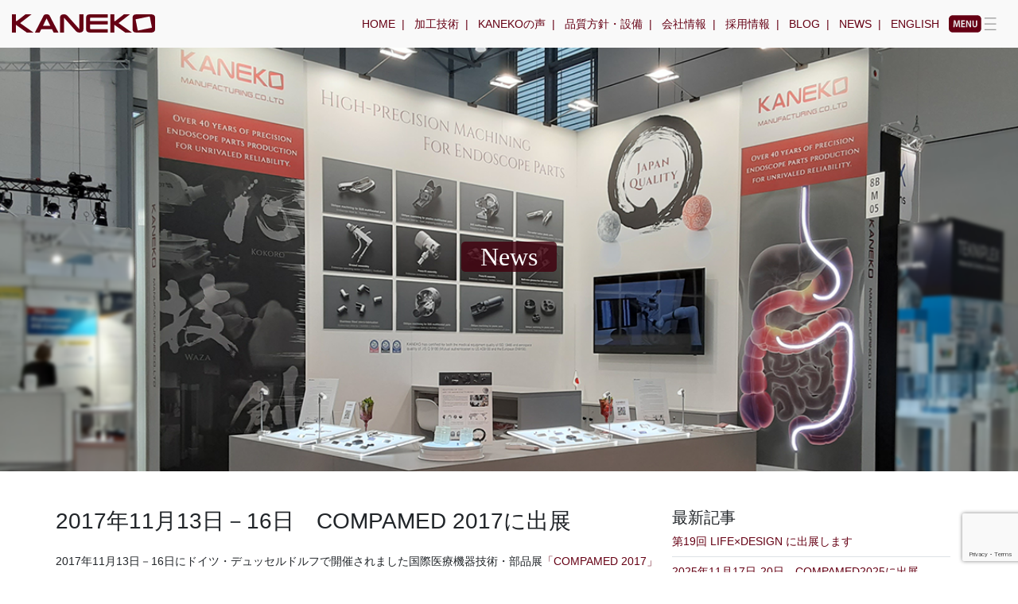

--- FILE ---
content_type: text/html; charset=UTF-8
request_url: https://www.t-kaneko.co.jp/topics/20171113/
body_size: 35525
content:
<!DOCTYPE html>
<html lang="ja">
<head>
<!-- Google tag(gatag.js)-->
<script async src="https://www.googletagmanager.com/gtag/js?id=G-2JZK1JZM67"></script>
<script>
 window.dataLayer = window.dataLayer || [];
 function gtag(){dataLayer.push(arguments);}
 gtag('js', new Date());

 gtag('config', 'G-2JZK1JZM67');
</script>
	<meta charset="UTF-8">
	<meta name="viewport" content="width=device-width, initial-scale=1, shrink-to-fit=no">
	<link rel="profile" href="http://gmpg.org/xfn/11">
<meta name="description"  content="国際取引に裏付けられた確かな品質の「ものづくり」を社会に提供します。" />
<meta name="keywords"  content="精密加工,微細加工,光学部品,医療機器部品,内視鏡部品,航空機部品" />
	<title>2017年11月13日－16日　COMPAMED 2017に出展 &#8211; 精密加工の金子製作所</title>
<meta name='robots' content='max-image-preview:large' />
<link rel='dns-prefetch' href='//www.google.com' />
<link rel='dns-prefetch' href='//fonts.googleapis.com' />
<link rel="alternate" type="application/rss+xml" title="精密加工の金子製作所 &raquo; フィード" href="https://www.t-kaneko.co.jp/feed/" />
<link rel="alternate" type="application/rss+xml" title="精密加工の金子製作所 &raquo; コメントフィード" href="https://www.t-kaneko.co.jp/comments/feed/" />
<script>
window._wpemojiSettings = {"baseUrl":"https:\/\/s.w.org\/images\/core\/emoji\/14.0.0\/72x72\/","ext":".png","svgUrl":"https:\/\/s.w.org\/images\/core\/emoji\/14.0.0\/svg\/","svgExt":".svg","source":{"concatemoji":"https:\/\/www.t-kaneko.co.jp\/kaneko\/wp-includes\/js\/wp-emoji-release.min.js?ver=6.4.7"}};
/*! This file is auto-generated */
!function(i,n){var o,s,e;function c(e){try{var t={supportTests:e,timestamp:(new Date).valueOf()};sessionStorage.setItem(o,JSON.stringify(t))}catch(e){}}function p(e,t,n){e.clearRect(0,0,e.canvas.width,e.canvas.height),e.fillText(t,0,0);var t=new Uint32Array(e.getImageData(0,0,e.canvas.width,e.canvas.height).data),r=(e.clearRect(0,0,e.canvas.width,e.canvas.height),e.fillText(n,0,0),new Uint32Array(e.getImageData(0,0,e.canvas.width,e.canvas.height).data));return t.every(function(e,t){return e===r[t]})}function u(e,t,n){switch(t){case"flag":return n(e,"\ud83c\udff3\ufe0f\u200d\u26a7\ufe0f","\ud83c\udff3\ufe0f\u200b\u26a7\ufe0f")?!1:!n(e,"\ud83c\uddfa\ud83c\uddf3","\ud83c\uddfa\u200b\ud83c\uddf3")&&!n(e,"\ud83c\udff4\udb40\udc67\udb40\udc62\udb40\udc65\udb40\udc6e\udb40\udc67\udb40\udc7f","\ud83c\udff4\u200b\udb40\udc67\u200b\udb40\udc62\u200b\udb40\udc65\u200b\udb40\udc6e\u200b\udb40\udc67\u200b\udb40\udc7f");case"emoji":return!n(e,"\ud83e\udef1\ud83c\udffb\u200d\ud83e\udef2\ud83c\udfff","\ud83e\udef1\ud83c\udffb\u200b\ud83e\udef2\ud83c\udfff")}return!1}function f(e,t,n){var r="undefined"!=typeof WorkerGlobalScope&&self instanceof WorkerGlobalScope?new OffscreenCanvas(300,150):i.createElement("canvas"),a=r.getContext("2d",{willReadFrequently:!0}),o=(a.textBaseline="top",a.font="600 32px Arial",{});return e.forEach(function(e){o[e]=t(a,e,n)}),o}function t(e){var t=i.createElement("script");t.src=e,t.defer=!0,i.head.appendChild(t)}"undefined"!=typeof Promise&&(o="wpEmojiSettingsSupports",s=["flag","emoji"],n.supports={everything:!0,everythingExceptFlag:!0},e=new Promise(function(e){i.addEventListener("DOMContentLoaded",e,{once:!0})}),new Promise(function(t){var n=function(){try{var e=JSON.parse(sessionStorage.getItem(o));if("object"==typeof e&&"number"==typeof e.timestamp&&(new Date).valueOf()<e.timestamp+604800&&"object"==typeof e.supportTests)return e.supportTests}catch(e){}return null}();if(!n){if("undefined"!=typeof Worker&&"undefined"!=typeof OffscreenCanvas&&"undefined"!=typeof URL&&URL.createObjectURL&&"undefined"!=typeof Blob)try{var e="postMessage("+f.toString()+"("+[JSON.stringify(s),u.toString(),p.toString()].join(",")+"));",r=new Blob([e],{type:"text/javascript"}),a=new Worker(URL.createObjectURL(r),{name:"wpTestEmojiSupports"});return void(a.onmessage=function(e){c(n=e.data),a.terminate(),t(n)})}catch(e){}c(n=f(s,u,p))}t(n)}).then(function(e){for(var t in e)n.supports[t]=e[t],n.supports.everything=n.supports.everything&&n.supports[t],"flag"!==t&&(n.supports.everythingExceptFlag=n.supports.everythingExceptFlag&&n.supports[t]);n.supports.everythingExceptFlag=n.supports.everythingExceptFlag&&!n.supports.flag,n.DOMReady=!1,n.readyCallback=function(){n.DOMReady=!0}}).then(function(){return e}).then(function(){var e;n.supports.everything||(n.readyCallback(),(e=n.source||{}).concatemoji?t(e.concatemoji):e.wpemoji&&e.twemoji&&(t(e.twemoji),t(e.wpemoji)))}))}((window,document),window._wpemojiSettings);
</script>
<style id='wp-emoji-styles-inline-css'>

	img.wp-smiley, img.emoji {
		display: inline !important;
		border: none !important;
		box-shadow: none !important;
		height: 1em !important;
		width: 1em !important;
		margin: 0 0.07em !important;
		vertical-align: -0.1em !important;
		background: none !important;
		padding: 0 !important;
	}
</style>
<link rel='stylesheet' id='wp-block-library-css' href='https://www.t-kaneko.co.jp/kaneko/wp-includes/css/dist/block-library/style.min.css?ver=6.4.7' media='all' />
<style id='classic-theme-styles-inline-css'>
/*! This file is auto-generated */
.wp-block-button__link{color:#fff;background-color:#32373c;border-radius:9999px;box-shadow:none;text-decoration:none;padding:calc(.667em + 2px) calc(1.333em + 2px);font-size:1.125em}.wp-block-file__button{background:#32373c;color:#fff;text-decoration:none}
</style>
<style id='global-styles-inline-css'>
body{--wp--preset--color--black: #000000;--wp--preset--color--cyan-bluish-gray: #abb8c3;--wp--preset--color--white: #fff;--wp--preset--color--pale-pink: #f78da7;--wp--preset--color--vivid-red: #cf2e2e;--wp--preset--color--luminous-vivid-orange: #ff6900;--wp--preset--color--luminous-vivid-amber: #fcb900;--wp--preset--color--light-green-cyan: #7bdcb5;--wp--preset--color--vivid-green-cyan: #00d084;--wp--preset--color--pale-cyan-blue: #8ed1fc;--wp--preset--color--vivid-cyan-blue: #0693e3;--wp--preset--color--vivid-purple: #9b51e0;--wp--preset--color--blue: #007bff;--wp--preset--color--indigo: #6610f2;--wp--preset--color--purple: #5533ff;--wp--preset--color--pink: #e83e8c;--wp--preset--color--red: #dc3545;--wp--preset--color--orange: #fd7e14;--wp--preset--color--yellow: #ffc107;--wp--preset--color--green: #28a745;--wp--preset--color--teal: #20c997;--wp--preset--color--cyan: #17a2b8;--wp--preset--color--gray: #6c757d;--wp--preset--color--gray-dark: #343a40;--wp--preset--gradient--vivid-cyan-blue-to-vivid-purple: linear-gradient(135deg,rgba(6,147,227,1) 0%,rgb(155,81,224) 100%);--wp--preset--gradient--light-green-cyan-to-vivid-green-cyan: linear-gradient(135deg,rgb(122,220,180) 0%,rgb(0,208,130) 100%);--wp--preset--gradient--luminous-vivid-amber-to-luminous-vivid-orange: linear-gradient(135deg,rgba(252,185,0,1) 0%,rgba(255,105,0,1) 100%);--wp--preset--gradient--luminous-vivid-orange-to-vivid-red: linear-gradient(135deg,rgba(255,105,0,1) 0%,rgb(207,46,46) 100%);--wp--preset--gradient--very-light-gray-to-cyan-bluish-gray: linear-gradient(135deg,rgb(238,238,238) 0%,rgb(169,184,195) 100%);--wp--preset--gradient--cool-to-warm-spectrum: linear-gradient(135deg,rgb(74,234,220) 0%,rgb(151,120,209) 20%,rgb(207,42,186) 40%,rgb(238,44,130) 60%,rgb(251,105,98) 80%,rgb(254,248,76) 100%);--wp--preset--gradient--blush-light-purple: linear-gradient(135deg,rgb(255,206,236) 0%,rgb(152,150,240) 100%);--wp--preset--gradient--blush-bordeaux: linear-gradient(135deg,rgb(254,205,165) 0%,rgb(254,45,45) 50%,rgb(107,0,62) 100%);--wp--preset--gradient--luminous-dusk: linear-gradient(135deg,rgb(255,203,112) 0%,rgb(199,81,192) 50%,rgb(65,88,208) 100%);--wp--preset--gradient--pale-ocean: linear-gradient(135deg,rgb(255,245,203) 0%,rgb(182,227,212) 50%,rgb(51,167,181) 100%);--wp--preset--gradient--electric-grass: linear-gradient(135deg,rgb(202,248,128) 0%,rgb(113,206,126) 100%);--wp--preset--gradient--midnight: linear-gradient(135deg,rgb(2,3,129) 0%,rgb(40,116,252) 100%);--wp--preset--font-size--small: 13px;--wp--preset--font-size--medium: 20px;--wp--preset--font-size--large: 36px;--wp--preset--font-size--x-large: 42px;--wp--preset--spacing--20: 0.44rem;--wp--preset--spacing--30: 0.67rem;--wp--preset--spacing--40: 1rem;--wp--preset--spacing--50: 1.5rem;--wp--preset--spacing--60: 2.25rem;--wp--preset--spacing--70: 3.38rem;--wp--preset--spacing--80: 5.06rem;--wp--preset--shadow--natural: 6px 6px 9px rgba(0, 0, 0, 0.2);--wp--preset--shadow--deep: 12px 12px 50px rgba(0, 0, 0, 0.4);--wp--preset--shadow--sharp: 6px 6px 0px rgba(0, 0, 0, 0.2);--wp--preset--shadow--outlined: 6px 6px 0px -3px rgba(255, 255, 255, 1), 6px 6px rgba(0, 0, 0, 1);--wp--preset--shadow--crisp: 6px 6px 0px rgba(0, 0, 0, 1);}:where(.is-layout-flex){gap: 0.5em;}:where(.is-layout-grid){gap: 0.5em;}body .is-layout-flow > .alignleft{float: left;margin-inline-start: 0;margin-inline-end: 2em;}body .is-layout-flow > .alignright{float: right;margin-inline-start: 2em;margin-inline-end: 0;}body .is-layout-flow > .aligncenter{margin-left: auto !important;margin-right: auto !important;}body .is-layout-constrained > .alignleft{float: left;margin-inline-start: 0;margin-inline-end: 2em;}body .is-layout-constrained > .alignright{float: right;margin-inline-start: 2em;margin-inline-end: 0;}body .is-layout-constrained > .aligncenter{margin-left: auto !important;margin-right: auto !important;}body .is-layout-constrained > :where(:not(.alignleft):not(.alignright):not(.alignfull)){max-width: var(--wp--style--global--content-size);margin-left: auto !important;margin-right: auto !important;}body .is-layout-constrained > .alignwide{max-width: var(--wp--style--global--wide-size);}body .is-layout-flex{display: flex;}body .is-layout-flex{flex-wrap: wrap;align-items: center;}body .is-layout-flex > *{margin: 0;}body .is-layout-grid{display: grid;}body .is-layout-grid > *{margin: 0;}:where(.wp-block-columns.is-layout-flex){gap: 2em;}:where(.wp-block-columns.is-layout-grid){gap: 2em;}:where(.wp-block-post-template.is-layout-flex){gap: 1.25em;}:where(.wp-block-post-template.is-layout-grid){gap: 1.25em;}.has-black-color{color: var(--wp--preset--color--black) !important;}.has-cyan-bluish-gray-color{color: var(--wp--preset--color--cyan-bluish-gray) !important;}.has-white-color{color: var(--wp--preset--color--white) !important;}.has-pale-pink-color{color: var(--wp--preset--color--pale-pink) !important;}.has-vivid-red-color{color: var(--wp--preset--color--vivid-red) !important;}.has-luminous-vivid-orange-color{color: var(--wp--preset--color--luminous-vivid-orange) !important;}.has-luminous-vivid-amber-color{color: var(--wp--preset--color--luminous-vivid-amber) !important;}.has-light-green-cyan-color{color: var(--wp--preset--color--light-green-cyan) !important;}.has-vivid-green-cyan-color{color: var(--wp--preset--color--vivid-green-cyan) !important;}.has-pale-cyan-blue-color{color: var(--wp--preset--color--pale-cyan-blue) !important;}.has-vivid-cyan-blue-color{color: var(--wp--preset--color--vivid-cyan-blue) !important;}.has-vivid-purple-color{color: var(--wp--preset--color--vivid-purple) !important;}.has-black-background-color{background-color: var(--wp--preset--color--black) !important;}.has-cyan-bluish-gray-background-color{background-color: var(--wp--preset--color--cyan-bluish-gray) !important;}.has-white-background-color{background-color: var(--wp--preset--color--white) !important;}.has-pale-pink-background-color{background-color: var(--wp--preset--color--pale-pink) !important;}.has-vivid-red-background-color{background-color: var(--wp--preset--color--vivid-red) !important;}.has-luminous-vivid-orange-background-color{background-color: var(--wp--preset--color--luminous-vivid-orange) !important;}.has-luminous-vivid-amber-background-color{background-color: var(--wp--preset--color--luminous-vivid-amber) !important;}.has-light-green-cyan-background-color{background-color: var(--wp--preset--color--light-green-cyan) !important;}.has-vivid-green-cyan-background-color{background-color: var(--wp--preset--color--vivid-green-cyan) !important;}.has-pale-cyan-blue-background-color{background-color: var(--wp--preset--color--pale-cyan-blue) !important;}.has-vivid-cyan-blue-background-color{background-color: var(--wp--preset--color--vivid-cyan-blue) !important;}.has-vivid-purple-background-color{background-color: var(--wp--preset--color--vivid-purple) !important;}.has-black-border-color{border-color: var(--wp--preset--color--black) !important;}.has-cyan-bluish-gray-border-color{border-color: var(--wp--preset--color--cyan-bluish-gray) !important;}.has-white-border-color{border-color: var(--wp--preset--color--white) !important;}.has-pale-pink-border-color{border-color: var(--wp--preset--color--pale-pink) !important;}.has-vivid-red-border-color{border-color: var(--wp--preset--color--vivid-red) !important;}.has-luminous-vivid-orange-border-color{border-color: var(--wp--preset--color--luminous-vivid-orange) !important;}.has-luminous-vivid-amber-border-color{border-color: var(--wp--preset--color--luminous-vivid-amber) !important;}.has-light-green-cyan-border-color{border-color: var(--wp--preset--color--light-green-cyan) !important;}.has-vivid-green-cyan-border-color{border-color: var(--wp--preset--color--vivid-green-cyan) !important;}.has-pale-cyan-blue-border-color{border-color: var(--wp--preset--color--pale-cyan-blue) !important;}.has-vivid-cyan-blue-border-color{border-color: var(--wp--preset--color--vivid-cyan-blue) !important;}.has-vivid-purple-border-color{border-color: var(--wp--preset--color--vivid-purple) !important;}.has-vivid-cyan-blue-to-vivid-purple-gradient-background{background: var(--wp--preset--gradient--vivid-cyan-blue-to-vivid-purple) !important;}.has-light-green-cyan-to-vivid-green-cyan-gradient-background{background: var(--wp--preset--gradient--light-green-cyan-to-vivid-green-cyan) !important;}.has-luminous-vivid-amber-to-luminous-vivid-orange-gradient-background{background: var(--wp--preset--gradient--luminous-vivid-amber-to-luminous-vivid-orange) !important;}.has-luminous-vivid-orange-to-vivid-red-gradient-background{background: var(--wp--preset--gradient--luminous-vivid-orange-to-vivid-red) !important;}.has-very-light-gray-to-cyan-bluish-gray-gradient-background{background: var(--wp--preset--gradient--very-light-gray-to-cyan-bluish-gray) !important;}.has-cool-to-warm-spectrum-gradient-background{background: var(--wp--preset--gradient--cool-to-warm-spectrum) !important;}.has-blush-light-purple-gradient-background{background: var(--wp--preset--gradient--blush-light-purple) !important;}.has-blush-bordeaux-gradient-background{background: var(--wp--preset--gradient--blush-bordeaux) !important;}.has-luminous-dusk-gradient-background{background: var(--wp--preset--gradient--luminous-dusk) !important;}.has-pale-ocean-gradient-background{background: var(--wp--preset--gradient--pale-ocean) !important;}.has-electric-grass-gradient-background{background: var(--wp--preset--gradient--electric-grass) !important;}.has-midnight-gradient-background{background: var(--wp--preset--gradient--midnight) !important;}.has-small-font-size{font-size: var(--wp--preset--font-size--small) !important;}.has-medium-font-size{font-size: var(--wp--preset--font-size--medium) !important;}.has-large-font-size{font-size: var(--wp--preset--font-size--large) !important;}.has-x-large-font-size{font-size: var(--wp--preset--font-size--x-large) !important;}
.wp-block-navigation a:where(:not(.wp-element-button)){color: inherit;}
:where(.wp-block-post-template.is-layout-flex){gap: 1.25em;}:where(.wp-block-post-template.is-layout-grid){gap: 1.25em;}
:where(.wp-block-columns.is-layout-flex){gap: 2em;}:where(.wp-block-columns.is-layout-grid){gap: 2em;}
.wp-block-pullquote{font-size: 1.5em;line-height: 1.6;}
</style>
<link rel='stylesheet' id='bogo-css' href='https://www.t-kaneko.co.jp/kaneko/wp-content/plugins/bogo/includes/css/style.css?ver=3.2.1' media='all' />
<link rel='stylesheet' id='contact-form-7-css' href='https://www.t-kaneko.co.jp/kaneko/wp-content/plugins/contact-form-7/includes/css/styles.css?ver=5.1.6' media='all' />
<link rel='stylesheet' id='child-understrap-styles-css' href='https://www.t-kaneko.co.jp/kaneko/wp-content/themes/kaneko/css/child-theme.css?ver=0.5.5' media='all' />
<link rel='stylesheet' id='Cinzel-font-style-Cinzel-css' href='https://fonts.googleapis.com/css?family=Cinzel&#038;display=swap&#038;ver=0.5.5' media='all' />
<script src="https://www.t-kaneko.co.jp/kaneko/wp-includes/js/jquery/jquery.min.js?ver=3.7.1" id="jquery-core-js"></script>
<script src="https://www.t-kaneko.co.jp/kaneko/wp-includes/js/jquery/jquery-migrate.min.js?ver=3.4.1" id="jquery-migrate-js"></script>
<link rel="https://api.w.org/" href="https://www.t-kaneko.co.jp/wp-json/" /><link rel="alternate" type="application/json" href="https://www.t-kaneko.co.jp/wp-json/wp/v2/topics/1987" /><link rel="EditURI" type="application/rsd+xml" title="RSD" href="https://www.t-kaneko.co.jp/kaneko/xmlrpc.php?rsd" />
<meta name="generator" content="WordPress 6.4.7" />
<link rel="canonical" href="https://www.t-kaneko.co.jp/topics/20171113/" />
<link rel='shortlink' href='https://www.t-kaneko.co.jp/?p=1987' />
<link rel="alternate" type="application/json+oembed" href="https://www.t-kaneko.co.jp/wp-json/oembed/1.0/embed?url=https%3A%2F%2Fwww.t-kaneko.co.jp%2Ftopics%2F20171113%2F" />
<link rel="alternate" type="text/xml+oembed" href="https://www.t-kaneko.co.jp/wp-json/oembed/1.0/embed?url=https%3A%2F%2Fwww.t-kaneko.co.jp%2Ftopics%2F20171113%2F&#038;format=xml" />
<link rel="alternate" hreflang="en-US" href="https://www.t-kaneko.co.jp/en/topics/20171113-e/" />
<link rel="alternate" hreflang="ja" href="https://www.t-kaneko.co.jp/topics/20171113/" />
<!-- Favicon Rotator -->
<link rel="shortcut icon" href="https://www.t-kaneko.co.jp/kaneko/wp-content/uploads/kaneko_fab.png" />
<!-- End Favicon Rotator -->
<meta name="mobile-web-app-capable" content="yes">
<meta name="apple-mobile-web-app-capable" content="yes">
<meta name="apple-mobile-web-app-title" content="精密加工の金子製作所 - 大切にしたのは「ものづくり」の誇り。">
<style>.recentcomments a{display:inline !important;padding:0 !important;margin:0 !important;}</style><script id="_bownow_ts">
var _bownow_ts = document.createElement('script');
_bownow_ts.charset = 'utf-8';
_bownow_ts.src = 'https://contents.bownow.jp/js/UTC_f5259df05e642b56cb8d/trace.js';
document.getElementsByTagName('head')[0].appendChild(_bownow_ts);
</script>
</head>
<body class="topics-template-default single single-topics postid-1987 wp-embed-responsive ja understrap-no-sidebar">
	<!-- ******************* The Navbar Area ******************* -->
	<div id="wrapper-navbar" class="sticky-top" itemscope itemtype="http://schema.org/WebSite">
		<nav class="navbar navbar-dark p-0">
					<div class="container-fluid bg-gray0010">
						<a href="/" class="navbar-brand custom-logo-link mr-auto pt-0 visible">
				<svg id="kaneko-logo" class="visible" xmlns="http://www.w3.org/2000/svg" width="180px" viewBox="0 0 219.98 27.81">
					<defs><style>.cls-1{fill:#660014;}</style></defs>
					<title>kaneko</title>
					<path class="cls-1" d="M0,0H6.18V10.3H7.45L20.84,0H30.1L12.6,13.39,33.19,27.81H22.9L6.18,16V27.81H0Z"/>
					<path class="cls-1" d="M57.91,2.06,71.5,27.81H64.08l-2.57-5.15H45l-2.57,5.15H35.25L48.64,2.06C49.32.69,50.87,0,53.27,0S57.22.69,57.91,2.06ZM53.27,6.18,47.61,17.51H58.93Z"/>
					<path class="cls-1" d="M109.88,0V22.66q0,5.15-6.18,5.15a7,7,0,0,1-5.15-2.06L80,5.15V27.81H73.84V5.15Q73.84,0,80,0a7,7,0,0,1,5.15,2.06l18.53,20.6V0Z"/>
					<path class="cls-1" d="M147.13,0V5.15h-26a.91.91,0,0,0-1,1V10.3h27v5.15h-27v6.18a.91.91,0,0,0,1,1h26v5.15h-27q-6.18,0-6.18-5.15V5.15q0-5.15,6.18-5.15Z"/>
					<path class="cls-1" d="M151.3,0h6.17V10.3h1.28L172.13,0h9.27L163.89,13.39l20.6,14.42h-10.3L157.47,16V27.81H151.3Z"/>
					<path class="cls-1" d="M191.54,0H213.8Q220,0,220,5.15V22.66q0,5.15-6.18,5.15H191.54c-4.12,0-6.17-1.72-6.17-5.15V5.15C185.37,1.72,187.42,0,191.54,0Zm19.3,3.43L191,7.39a.91.91,0,0,0-.81,1.21l3,15.15a.92.92,0,0,0,1.22.81l19.8-4a.9.9,0,0,0,.81-1.21l-3-15.15A.91.91,0,0,0,210.84,3.43Z"/>
				</svg>
				</a>
				<div class="navbar-knk m-0 pl-4 text-primary align-items-end d-none d-xl-block">
				<a href="https://www.t-kaneko.co.jp/">HOME</a>&nbsp;&nbsp;|&nbsp;&nbsp;
<a href="https://www.t-kaneko.co.jp/product/">加工技術</a>&nbsp;&nbsp;|&nbsp;&nbsp;
<a href="https://www.t-kaneko.co.jp/voice/">KANEKOの声</a>&nbsp;&nbsp;|&nbsp;&nbsp;
<a href="https://www.t-kaneko.co.jp/equipment/">品質方針・設備</a>&nbsp;&nbsp;|&nbsp;&nbsp;
<a href="https://www.t-kaneko.co.jp/company/">会社情報</a>&nbsp;&nbsp;|&nbsp;&nbsp;
<a href="https://www.t-kaneko.co.jp/company/#company_profile">採用情報</a>&nbsp;&nbsp;|&nbsp;&nbsp;
<a href="https://www.t-kaneko.co.jp/blog/">BLOG</a>&nbsp;&nbsp;|&nbsp;&nbsp;
<a href="https://www.t-kaneko.co.jp/topics/">NEWS</a>&nbsp;&nbsp;|&nbsp;&nbsp;
<ul class="bogo-language-switcher"><li class="en-US en first"><a rel="alternate" hreflang="en-US" href="https://www.t-kaneko.co.jp/en/topics/20171113-e/" title="ENGLISH">ENGLISH</a></li>

</ul>
				</div>
				<div class="navbar-knk m-0 text-primary align-items-end d-block d-xl-none">
				<ul class="bogo-language-switcher"><li class="en-US en first"><a rel="alternate" hreflang="en-US" href="https://www.t-kaneko.co.jp/en/topics/20171113-e/" title="ENGLISH">ENGLISH</a></li>

</ul>
				</div>

				<button class="navbar-toggler" type="button" data-toggle="collapse" data-target="#navbarNavDropdown" aria-controls="navbarNavDropdown" aria-expanded="false" aria-label="ナビゲーション切り替え">
					<span class="navbar-toggler-icon"></span>
				</button>
				<!-- The WordPress Menu goes here -->
				<div id="navbarNavDropdown" class="collapse navbar-collapse"><ul id="main-menu" class="navbar-nav ml-auto bg-footer p-2 w-25 fixed-60-knk"><li itemscope="itemscope" itemtype="https://www.schema.org/SiteNavigationElement" class="menu-item menu-item-type-post_type menu-item-object-page menu-item-home menu-item-850 nav-item"><a title="HOME" href="https://www.t-kaneko.co.jp/" class="nav-link">HOME</a></li>
<li itemscope="itemscope" itemtype="https://www.schema.org/SiteNavigationElement" class="menu-item menu-item-type-post_type menu-item-object-post menu-item-558 nav-item"><a title="加工技術" href="https://www.t-kaneko.co.jp/product/" class="nav-link">加工技術</a></li>
<li itemscope="itemscope" itemtype="https://www.schema.org/SiteNavigationElement" class="menu-item menu-item-type-post_type menu-item-object-post menu-item-839 nav-item"><a title="KANEKOの声" href="https://www.t-kaneko.co.jp/voice/" class="nav-link">KANEKOの声</a></li>
<li itemscope="itemscope" itemtype="https://www.schema.org/SiteNavigationElement" class="menu-item menu-item-type-post_type menu-item-object-post menu-item-807 nav-item"><a title="品質方針・設備" href="https://www.t-kaneko.co.jp/equipment/" class="nav-link">品質方針・設備</a></li>
<li itemscope="itemscope" itemtype="https://www.schema.org/SiteNavigationElement" class="menu-item menu-item-type-post_type menu-item-object-post menu-item-827 nav-item"><a title="会社情報" href="https://www.t-kaneko.co.jp/company/" class="nav-link">会社情報</a></li>
<li itemscope="itemscope" itemtype="https://www.schema.org/SiteNavigationElement" class="menu-item menu-item-type-custom menu-item-object-custom menu-item-2203 nav-item"><a title="採用情報" href="https://www.t-kaneko.co.jp/company/#company_profile" class="nav-link">採用情報</a></li>
<li itemscope="itemscope" itemtype="https://www.schema.org/SiteNavigationElement" class="menu-item menu-item-type-post_type_archive menu-item-object-blog menu-item-2225 nav-item"><a title="BLOG" href="https://www.t-kaneko.co.jp/blog/" class="nav-link">BLOG</a></li>
<li itemscope="itemscope" itemtype="https://www.schema.org/SiteNavigationElement" class="menu-item menu-item-type-post_type_archive menu-item-object-topics menu-item-1241 nav-item"><a title="NEWS" href="https://www.t-kaneko.co.jp/topics/" class="nav-link">NEWS</a></li>
</ul></div>					</div><!-- .container -->
				</nav><!-- .site-navigation -->
	</div><!-- #wrapper-navbar end x-->

<div class="wrapper p-0" id="page-wrapper">
	<div class="container-fluid" id="content" tabindex="-1">

<div class="row">
<div class="col-12 d-flex flex-column align-items-center justify-content-center p-0" style="position: relative;">
<img width="100%;" src="https://www.t-kaneko.co.jp/kaneko/wp-content/uploads/mb_news_a.png" alt="" class="d-md-none">
<img width="100%;" src="https://www.t-kaneko.co.jp/kaneko/wp-content/uploads/news_top_a.png" alt="" class="d-none d-md-block">
<h2 class="h5 text-jp-title text-white d-md-none bg-primary-transparent pt-2 pb-2 pl-4 pr-4" style="position: relative;top:-50%;">News</h2>
<h2 class="text-jp-title text-white d-none d-md-block bg-primary-transparent pl-4 pr-4" style="position: relative;top:-50%;">News</h2>
</div>
</div>
		<div class="container pb-4">
		<div class="row">
			<!-- Do the left sidebar check -->
			

<div class="col-md content-area p-0" id="primary">
			<main class="site-main" id="main">
									
<article class="post-1987 topics type-topics status-publish hentry ja" id="post-1987">
	<header class="entry-header">
		<h1 class="entry-title h3">2017年11月13日－16日　COMPAMED 2017に出展</h1>	</header><!-- .entry-header -->
		<div class="entry-content mt-4 pb-8">
		
<p>2017年11月13日－16日にドイツ・デュッセルドルフで開催されました国際医療機器技術・部品展<a href="https://compamed.messe-dus.co.jp/home/" target="_blank" rel="noreferrer noopener">「COMPAMED 2017」</a>に「精密切削加工」で出展いたしました。</p>



<p>日　時：　2017年11月13日(月)－16日(木)　10時－18時<br>場　所：　メッセ・デュッセルドルフ (Arena-Straße, 40474 Düsseldorf, Germany)<br>ブース：　ホール8b、H21</p>



<p>リンク先：　https://compamed.messe-dus.co.jp/home/</p>



<figure class="wp-block-image size-large"><img decoding="async" width="118" height="118" src="https://www.t-kaneko.co.jp//kaneko/wp-content/uploads/compamed2017.jpg" alt="" class="wp-image-1988"/></figure>



<img fetchpriority="high" decoding="async" width="225" height="300" src="https://www.t-kaneko.co.jp//kaneko/wp-content/uploads/booth.jpg" alt="" class="wp-image-1989">
			</div><!-- .entry-content -->
	<footer class="entry-footer">
			</footer><!-- .entry-footer -->
</article><!-- #post-## -->

							<nav class="container navigation post-navigation">
			<h2 class="screen-reader-text">投稿ナビゲーション</h2>
			<div class="d-flex nav-links justify-content-between">
				<span class="nav-previous"><a href="https://www.t-kaneko.co.jp/topics/20171130/" rel="prev"><i class="fa fa-angle-left"></i>&nbsp;2017年11月30日　日刊工業新聞への当社記事掲載について</a></span><span class="nav-next"><a href="https://www.t-kaneko.co.jp/topics/20171222/" rel="next">2017年12月22日　経済産業省より「地域未来牽引企業」に選定&nbsp;<i class="fa fa-angle-right"></i></a></span>			</div><!-- .nav-links -->
		</nav><!-- .post-navigation -->
		
												</main><!-- #main -->
			<!-- Do the right sidebar check -->
			
</div><!-- #closing the primary container from /global-templates/left-sidebar-check.php -->



		<div class="col-md-4 widget-area" id="right-sidebar" role="complementary">
<div class="knk-topics-list pb-4">
<p class="h5">最新記事</p>
<ul>
	<!--li>2026/01/19</li-->
	<li class="border-bottom gray-200-line mb-2"><a href="https://www.t-kaneko.co.jp/topics/%e3%82%ae%e3%83%95%e3%83%88%e3%83%bb%e3%82%b7%e3%83%a7%e3%83%bc-%e6%98%a52026-%e3%81%ab%e5%87%ba%e5%b1%95%e3%81%97%e3%81%be%e3%81%99/">第19回 LIFE×DESIGN に出展します</a></li>
	<!--li>2026/01/19</li-->
	<li class="border-bottom gray-200-line mb-2"><a href="https://www.t-kaneko.co.jp/topics/2025%e5%b9%b411%e6%9c%8817%e6%97%a5-20%e6%97%a5%e3%80%80compamed2025%e3%81%ab%e5%87%ba%e5%b1%95/">2025年11月17日-20日　COMPAMED2025に出展</a></li>
	<!--li>2026/01/19</li-->
	<li class="border-bottom gray-200-line mb-2"><a href="https://www.t-kaneko.co.jp/topics/2025%e5%b9%b42%e6%9c%884%e6%97%a5-6%e6%97%a5%e3%80%80mdm-west-2025%e3%81%ab%e5%87%ba%e5%b1%95/">2025年2月4日–6日　MD&#038;M WEST 2025に出展</a></li>
	<!--li>2024/09/25</li-->
	<li class="border-bottom gray-200-line mb-2"><a href="https://www.t-kaneko.co.jp/topics/2024%e5%b9%b411%e6%9c%8811%e6%97%a5%ef%bc%8d14%e6%97%a5%e3%80%80compamed-2024%e3%81%ab%e5%87%ba%e5%b1%95/">2024年11月11日－14日　COMPAMED 2024に出展</a></li>
	<!--li>2024/09/20</li-->
	<li class="border-bottom gray-200-line mb-2"><a href="https://www.t-kaneko.co.jp/topics/2024%e5%b9%b42%e6%9c%886%e6%97%a5-8%e6%97%a5%e3%80%80mdm-west-2024%e3%81%ab%e5%87%ba%e5%b1%95/">2024年2月6日–8日　MD&#038;M WEST 2024に出展</a></li>
</ul>
</div>
<div class="knk-topics-list">
<p class="h5">年別アーカイブ</p>
<ul class="">
		<li><a href='https://www.t-kaneko.co.jp/2026/?post_type=topics'>2026</a></li>
	<li><a href='https://www.t-kaneko.co.jp/2024/?post_type=topics'>2024</a></li>
	<li><a href='https://www.t-kaneko.co.jp/2023/?post_type=topics'>2023</a></li>
	<li><a href='https://www.t-kaneko.co.jp/2022/?post_type=topics'>2022</a></li>
	<li><a href='https://www.t-kaneko.co.jp/2020/?post_type=topics'>2020</a></li>
	<li><a href='https://www.t-kaneko.co.jp/2019/?post_type=topics'>2019</a></li>
	<li><a href='https://www.t-kaneko.co.jp/2018/?post_type=topics'>2018</a></li>
	<li><a href='https://www.t-kaneko.co.jp/2017/?post_type=topics'>2017</a></li>
	<li><a href='https://www.t-kaneko.co.jp/2016/?post_type=topics'>2016</a></li>
	<li><a href='https://www.t-kaneko.co.jp/2015/?post_type=topics'>2015</a></li>
</ul>
</div>

</div><!-- #right-sidebar -->

		</div><!-- .row -->
		</div>
	</div><!-- #content -->
</div><!-- #single-wrapper -->
<!--img src="sampfooter.png" alt="" class=""-->
<div class="wrapper bg-footer-pre py-3 border-bottom bg-footer-line">
<div class="container">
  <div class="row pt-2">
    <div class="col-md-4">
      <div class="knk-footer-menu"><ul id="menu-menu-2" class="menu"><li class="menu-item menu-item-type-post_type menu-item-object-page menu-item-home menu-item-850"><a href="https://www.t-kaneko.co.jp/">HOME</a></li>
<li class="menu-item menu-item-type-post_type menu-item-object-post menu-item-558"><a href="https://www.t-kaneko.co.jp/product/">加工技術</a></li>
<li class="menu-item menu-item-type-post_type menu-item-object-post menu-item-839"><a href="https://www.t-kaneko.co.jp/voice/">KANEKOの声</a></li>
<li class="menu-item menu-item-type-post_type menu-item-object-post menu-item-807"><a href="https://www.t-kaneko.co.jp/equipment/">品質方針・設備</a></li>
<li class="menu-item menu-item-type-post_type menu-item-object-post menu-item-827"><a href="https://www.t-kaneko.co.jp/company/">会社情報</a></li>
<li class="menu-item menu-item-type-custom menu-item-object-custom menu-item-2203"><a href="https://www.t-kaneko.co.jp/company/#company_profile">採用情報</a></li>
<li class="menu-item menu-item-type-post_type_archive menu-item-object-blog menu-item-2225"><a href="https://www.t-kaneko.co.jp/blog/">BLOG</a></li>
<li class="menu-item menu-item-type-post_type_archive menu-item-object-topics menu-item-1241"><a href="https://www.t-kaneko.co.jp/topics/">NEWS</a></li>
</ul></div>    </div>
    <div class="col-md-4"></div>
    <div class="col-md-4">
	  <img src="https://www.t-kaneko.co.jp/kaneko/wp-content/uploads/修正WEB用.jpg" alt="" class="">
	  <p>医療機器品質ISO13485と航空宇宙品質JIS Q9100ダブル認証取得に証明される精密切削加工から組立技術をご提供します。</p>
	  <img src="https://www.t-kaneko.co.jp/kaneko/wp-content/uploads/proudLogoMark_s.jpg" alt="" class="wp-image-699">
    </div>
  </div>
</div>
</div>


<div class="wrapper bg-footer-pre py-3">
<div class="container">
 <div class="row">
  <div class="text-center text-lg-left d-lg-flex align-items-center col-lg-8 col-sm-12">
   <img src="https://www.t-kaneko.co.jp/kaneko/wp-content/uploads/footer_logo-1.png" alt="" class="mr-3">
   <div>
	<p class="mt-sm-2">株式会社 金子製作所<br>
	 〒339-0072　埼玉県さいたま市岩槻区古ヶ場1-3-13</p>
   </div>
  </div>
  <div class="d-flex align-items-center justify-content-center justify-content-lg-end col-lg-4 col-sm-12">
   <a href="https://karoneko.com/" target="_blank"><img src="https://www.t-kaneko.co.jp/kaneko/wp-content/uploads/bnr_karoneko02-1.png" alt="" class=""></a>
   <a href="https://karoneko.com/" target="_blank"><img src="https://www.t-kaneko.co.jp/kaneko/wp-content/uploads/img_karoneko.png" alt="" class=""></a>
  </div>
 </div>
</div>
</div>
<div class="wrapper bg-footer text-white pt-2 pb-2" id="wrapper-footer">
	<div class="container">
		<div class="row">
			<div class="col-md-12">
				<footer class="site-footer" id="colophon">
					<div class="site-info text-center">
						&copy;2019 KANEKO Manufacturing Co.,Ltd.
					</div><!-- .site-info -->
				</footer><!-- #colophon -->
			</div><!--col end -->
		</div><!-- row end -->
	</div><!-- container end -->
</div><!-- wrapper end -->
</div><!-- #page we need this extra closing tag here -->
<script id="contact-form-7-js-extra">
var wpcf7 = {"apiSettings":{"root":"https:\/\/www.t-kaneko.co.jp\/wp-json\/contact-form-7\/v1","namespace":"contact-form-7\/v1"}};
</script>
<script src="https://www.t-kaneko.co.jp/kaneko/wp-content/plugins/contact-form-7/includes/js/scripts.js?ver=5.1.6" id="contact-form-7-js"></script>
<script src="https://www.google.com/recaptcha/api.js?render=6Led4_gqAAAAAPIwNnQDC6wtcB5zUtjgfIphXIwU&amp;ver=3.0" id="google-recaptcha-js"></script>
<script src="https://www.t-kaneko.co.jp/kaneko/wp-content/themes/kaneko/js/child-theme.js?ver=0.5.5" id="child-understrap-scripts-js"></script>
<script src="https://www.t-kaneko.co.jp/kaneko/wp-content/themes/kaneko/js/custom-javascript.js?ver=0.5.5" id="custom-scripts-js"></script>
<script type="text/javascript">
( function( grecaptcha, sitekey, actions ) {

	var wpcf7recaptcha = {

		execute: function( action ) {
			grecaptcha.execute(
				sitekey,
				{ action: action }
			).then( function( token ) {
				var forms = document.getElementsByTagName( 'form' );

				for ( var i = 0; i < forms.length; i++ ) {
					var fields = forms[ i ].getElementsByTagName( 'input' );

					for ( var j = 0; j < fields.length; j++ ) {
						var field = fields[ j ];

						if ( 'g-recaptcha-response' === field.getAttribute( 'name' ) ) {
							field.setAttribute( 'value', token );
							break;
						}
					}
				}
			} );
		},

		executeOnHomepage: function() {
			wpcf7recaptcha.execute( actions[ 'homepage' ] );
		},

		executeOnContactform: function() {
			wpcf7recaptcha.execute( actions[ 'contactform' ] );
		},

	};

	grecaptcha.ready(
		wpcf7recaptcha.executeOnHomepage
	);

	document.addEventListener( 'change',
		wpcf7recaptcha.executeOnContactform, false
	);

	document.addEventListener( 'wpcf7submit',
		wpcf7recaptcha.executeOnHomepage, false
	);

} )(
	grecaptcha,
	'6Led4_gqAAAAAPIwNnQDC6wtcB5zUtjgfIphXIwU',
	{"homepage":"homepage","contactform":"contactform"}
);
</script>
</body>
</html>



--- FILE ---
content_type: text/html; charset=utf-8
request_url: https://www.google.com/recaptcha/api2/anchor?ar=1&k=6Led4_gqAAAAAPIwNnQDC6wtcB5zUtjgfIphXIwU&co=aHR0cHM6Ly93d3cudC1rYW5la28uY28uanA6NDQz&hl=en&v=PoyoqOPhxBO7pBk68S4YbpHZ&size=invisible&anchor-ms=20000&execute-ms=30000&cb=auocmnthw2le
body_size: 48912
content:
<!DOCTYPE HTML><html dir="ltr" lang="en"><head><meta http-equiv="Content-Type" content="text/html; charset=UTF-8">
<meta http-equiv="X-UA-Compatible" content="IE=edge">
<title>reCAPTCHA</title>
<style type="text/css">
/* cyrillic-ext */
@font-face {
  font-family: 'Roboto';
  font-style: normal;
  font-weight: 400;
  font-stretch: 100%;
  src: url(//fonts.gstatic.com/s/roboto/v48/KFO7CnqEu92Fr1ME7kSn66aGLdTylUAMa3GUBHMdazTgWw.woff2) format('woff2');
  unicode-range: U+0460-052F, U+1C80-1C8A, U+20B4, U+2DE0-2DFF, U+A640-A69F, U+FE2E-FE2F;
}
/* cyrillic */
@font-face {
  font-family: 'Roboto';
  font-style: normal;
  font-weight: 400;
  font-stretch: 100%;
  src: url(//fonts.gstatic.com/s/roboto/v48/KFO7CnqEu92Fr1ME7kSn66aGLdTylUAMa3iUBHMdazTgWw.woff2) format('woff2');
  unicode-range: U+0301, U+0400-045F, U+0490-0491, U+04B0-04B1, U+2116;
}
/* greek-ext */
@font-face {
  font-family: 'Roboto';
  font-style: normal;
  font-weight: 400;
  font-stretch: 100%;
  src: url(//fonts.gstatic.com/s/roboto/v48/KFO7CnqEu92Fr1ME7kSn66aGLdTylUAMa3CUBHMdazTgWw.woff2) format('woff2');
  unicode-range: U+1F00-1FFF;
}
/* greek */
@font-face {
  font-family: 'Roboto';
  font-style: normal;
  font-weight: 400;
  font-stretch: 100%;
  src: url(//fonts.gstatic.com/s/roboto/v48/KFO7CnqEu92Fr1ME7kSn66aGLdTylUAMa3-UBHMdazTgWw.woff2) format('woff2');
  unicode-range: U+0370-0377, U+037A-037F, U+0384-038A, U+038C, U+038E-03A1, U+03A3-03FF;
}
/* math */
@font-face {
  font-family: 'Roboto';
  font-style: normal;
  font-weight: 400;
  font-stretch: 100%;
  src: url(//fonts.gstatic.com/s/roboto/v48/KFO7CnqEu92Fr1ME7kSn66aGLdTylUAMawCUBHMdazTgWw.woff2) format('woff2');
  unicode-range: U+0302-0303, U+0305, U+0307-0308, U+0310, U+0312, U+0315, U+031A, U+0326-0327, U+032C, U+032F-0330, U+0332-0333, U+0338, U+033A, U+0346, U+034D, U+0391-03A1, U+03A3-03A9, U+03B1-03C9, U+03D1, U+03D5-03D6, U+03F0-03F1, U+03F4-03F5, U+2016-2017, U+2034-2038, U+203C, U+2040, U+2043, U+2047, U+2050, U+2057, U+205F, U+2070-2071, U+2074-208E, U+2090-209C, U+20D0-20DC, U+20E1, U+20E5-20EF, U+2100-2112, U+2114-2115, U+2117-2121, U+2123-214F, U+2190, U+2192, U+2194-21AE, U+21B0-21E5, U+21F1-21F2, U+21F4-2211, U+2213-2214, U+2216-22FF, U+2308-230B, U+2310, U+2319, U+231C-2321, U+2336-237A, U+237C, U+2395, U+239B-23B7, U+23D0, U+23DC-23E1, U+2474-2475, U+25AF, U+25B3, U+25B7, U+25BD, U+25C1, U+25CA, U+25CC, U+25FB, U+266D-266F, U+27C0-27FF, U+2900-2AFF, U+2B0E-2B11, U+2B30-2B4C, U+2BFE, U+3030, U+FF5B, U+FF5D, U+1D400-1D7FF, U+1EE00-1EEFF;
}
/* symbols */
@font-face {
  font-family: 'Roboto';
  font-style: normal;
  font-weight: 400;
  font-stretch: 100%;
  src: url(//fonts.gstatic.com/s/roboto/v48/KFO7CnqEu92Fr1ME7kSn66aGLdTylUAMaxKUBHMdazTgWw.woff2) format('woff2');
  unicode-range: U+0001-000C, U+000E-001F, U+007F-009F, U+20DD-20E0, U+20E2-20E4, U+2150-218F, U+2190, U+2192, U+2194-2199, U+21AF, U+21E6-21F0, U+21F3, U+2218-2219, U+2299, U+22C4-22C6, U+2300-243F, U+2440-244A, U+2460-24FF, U+25A0-27BF, U+2800-28FF, U+2921-2922, U+2981, U+29BF, U+29EB, U+2B00-2BFF, U+4DC0-4DFF, U+FFF9-FFFB, U+10140-1018E, U+10190-1019C, U+101A0, U+101D0-101FD, U+102E0-102FB, U+10E60-10E7E, U+1D2C0-1D2D3, U+1D2E0-1D37F, U+1F000-1F0FF, U+1F100-1F1AD, U+1F1E6-1F1FF, U+1F30D-1F30F, U+1F315, U+1F31C, U+1F31E, U+1F320-1F32C, U+1F336, U+1F378, U+1F37D, U+1F382, U+1F393-1F39F, U+1F3A7-1F3A8, U+1F3AC-1F3AF, U+1F3C2, U+1F3C4-1F3C6, U+1F3CA-1F3CE, U+1F3D4-1F3E0, U+1F3ED, U+1F3F1-1F3F3, U+1F3F5-1F3F7, U+1F408, U+1F415, U+1F41F, U+1F426, U+1F43F, U+1F441-1F442, U+1F444, U+1F446-1F449, U+1F44C-1F44E, U+1F453, U+1F46A, U+1F47D, U+1F4A3, U+1F4B0, U+1F4B3, U+1F4B9, U+1F4BB, U+1F4BF, U+1F4C8-1F4CB, U+1F4D6, U+1F4DA, U+1F4DF, U+1F4E3-1F4E6, U+1F4EA-1F4ED, U+1F4F7, U+1F4F9-1F4FB, U+1F4FD-1F4FE, U+1F503, U+1F507-1F50B, U+1F50D, U+1F512-1F513, U+1F53E-1F54A, U+1F54F-1F5FA, U+1F610, U+1F650-1F67F, U+1F687, U+1F68D, U+1F691, U+1F694, U+1F698, U+1F6AD, U+1F6B2, U+1F6B9-1F6BA, U+1F6BC, U+1F6C6-1F6CF, U+1F6D3-1F6D7, U+1F6E0-1F6EA, U+1F6F0-1F6F3, U+1F6F7-1F6FC, U+1F700-1F7FF, U+1F800-1F80B, U+1F810-1F847, U+1F850-1F859, U+1F860-1F887, U+1F890-1F8AD, U+1F8B0-1F8BB, U+1F8C0-1F8C1, U+1F900-1F90B, U+1F93B, U+1F946, U+1F984, U+1F996, U+1F9E9, U+1FA00-1FA6F, U+1FA70-1FA7C, U+1FA80-1FA89, U+1FA8F-1FAC6, U+1FACE-1FADC, U+1FADF-1FAE9, U+1FAF0-1FAF8, U+1FB00-1FBFF;
}
/* vietnamese */
@font-face {
  font-family: 'Roboto';
  font-style: normal;
  font-weight: 400;
  font-stretch: 100%;
  src: url(//fonts.gstatic.com/s/roboto/v48/KFO7CnqEu92Fr1ME7kSn66aGLdTylUAMa3OUBHMdazTgWw.woff2) format('woff2');
  unicode-range: U+0102-0103, U+0110-0111, U+0128-0129, U+0168-0169, U+01A0-01A1, U+01AF-01B0, U+0300-0301, U+0303-0304, U+0308-0309, U+0323, U+0329, U+1EA0-1EF9, U+20AB;
}
/* latin-ext */
@font-face {
  font-family: 'Roboto';
  font-style: normal;
  font-weight: 400;
  font-stretch: 100%;
  src: url(//fonts.gstatic.com/s/roboto/v48/KFO7CnqEu92Fr1ME7kSn66aGLdTylUAMa3KUBHMdazTgWw.woff2) format('woff2');
  unicode-range: U+0100-02BA, U+02BD-02C5, U+02C7-02CC, U+02CE-02D7, U+02DD-02FF, U+0304, U+0308, U+0329, U+1D00-1DBF, U+1E00-1E9F, U+1EF2-1EFF, U+2020, U+20A0-20AB, U+20AD-20C0, U+2113, U+2C60-2C7F, U+A720-A7FF;
}
/* latin */
@font-face {
  font-family: 'Roboto';
  font-style: normal;
  font-weight: 400;
  font-stretch: 100%;
  src: url(//fonts.gstatic.com/s/roboto/v48/KFO7CnqEu92Fr1ME7kSn66aGLdTylUAMa3yUBHMdazQ.woff2) format('woff2');
  unicode-range: U+0000-00FF, U+0131, U+0152-0153, U+02BB-02BC, U+02C6, U+02DA, U+02DC, U+0304, U+0308, U+0329, U+2000-206F, U+20AC, U+2122, U+2191, U+2193, U+2212, U+2215, U+FEFF, U+FFFD;
}
/* cyrillic-ext */
@font-face {
  font-family: 'Roboto';
  font-style: normal;
  font-weight: 500;
  font-stretch: 100%;
  src: url(//fonts.gstatic.com/s/roboto/v48/KFO7CnqEu92Fr1ME7kSn66aGLdTylUAMa3GUBHMdazTgWw.woff2) format('woff2');
  unicode-range: U+0460-052F, U+1C80-1C8A, U+20B4, U+2DE0-2DFF, U+A640-A69F, U+FE2E-FE2F;
}
/* cyrillic */
@font-face {
  font-family: 'Roboto';
  font-style: normal;
  font-weight: 500;
  font-stretch: 100%;
  src: url(//fonts.gstatic.com/s/roboto/v48/KFO7CnqEu92Fr1ME7kSn66aGLdTylUAMa3iUBHMdazTgWw.woff2) format('woff2');
  unicode-range: U+0301, U+0400-045F, U+0490-0491, U+04B0-04B1, U+2116;
}
/* greek-ext */
@font-face {
  font-family: 'Roboto';
  font-style: normal;
  font-weight: 500;
  font-stretch: 100%;
  src: url(//fonts.gstatic.com/s/roboto/v48/KFO7CnqEu92Fr1ME7kSn66aGLdTylUAMa3CUBHMdazTgWw.woff2) format('woff2');
  unicode-range: U+1F00-1FFF;
}
/* greek */
@font-face {
  font-family: 'Roboto';
  font-style: normal;
  font-weight: 500;
  font-stretch: 100%;
  src: url(//fonts.gstatic.com/s/roboto/v48/KFO7CnqEu92Fr1ME7kSn66aGLdTylUAMa3-UBHMdazTgWw.woff2) format('woff2');
  unicode-range: U+0370-0377, U+037A-037F, U+0384-038A, U+038C, U+038E-03A1, U+03A3-03FF;
}
/* math */
@font-face {
  font-family: 'Roboto';
  font-style: normal;
  font-weight: 500;
  font-stretch: 100%;
  src: url(//fonts.gstatic.com/s/roboto/v48/KFO7CnqEu92Fr1ME7kSn66aGLdTylUAMawCUBHMdazTgWw.woff2) format('woff2');
  unicode-range: U+0302-0303, U+0305, U+0307-0308, U+0310, U+0312, U+0315, U+031A, U+0326-0327, U+032C, U+032F-0330, U+0332-0333, U+0338, U+033A, U+0346, U+034D, U+0391-03A1, U+03A3-03A9, U+03B1-03C9, U+03D1, U+03D5-03D6, U+03F0-03F1, U+03F4-03F5, U+2016-2017, U+2034-2038, U+203C, U+2040, U+2043, U+2047, U+2050, U+2057, U+205F, U+2070-2071, U+2074-208E, U+2090-209C, U+20D0-20DC, U+20E1, U+20E5-20EF, U+2100-2112, U+2114-2115, U+2117-2121, U+2123-214F, U+2190, U+2192, U+2194-21AE, U+21B0-21E5, U+21F1-21F2, U+21F4-2211, U+2213-2214, U+2216-22FF, U+2308-230B, U+2310, U+2319, U+231C-2321, U+2336-237A, U+237C, U+2395, U+239B-23B7, U+23D0, U+23DC-23E1, U+2474-2475, U+25AF, U+25B3, U+25B7, U+25BD, U+25C1, U+25CA, U+25CC, U+25FB, U+266D-266F, U+27C0-27FF, U+2900-2AFF, U+2B0E-2B11, U+2B30-2B4C, U+2BFE, U+3030, U+FF5B, U+FF5D, U+1D400-1D7FF, U+1EE00-1EEFF;
}
/* symbols */
@font-face {
  font-family: 'Roboto';
  font-style: normal;
  font-weight: 500;
  font-stretch: 100%;
  src: url(//fonts.gstatic.com/s/roboto/v48/KFO7CnqEu92Fr1ME7kSn66aGLdTylUAMaxKUBHMdazTgWw.woff2) format('woff2');
  unicode-range: U+0001-000C, U+000E-001F, U+007F-009F, U+20DD-20E0, U+20E2-20E4, U+2150-218F, U+2190, U+2192, U+2194-2199, U+21AF, U+21E6-21F0, U+21F3, U+2218-2219, U+2299, U+22C4-22C6, U+2300-243F, U+2440-244A, U+2460-24FF, U+25A0-27BF, U+2800-28FF, U+2921-2922, U+2981, U+29BF, U+29EB, U+2B00-2BFF, U+4DC0-4DFF, U+FFF9-FFFB, U+10140-1018E, U+10190-1019C, U+101A0, U+101D0-101FD, U+102E0-102FB, U+10E60-10E7E, U+1D2C0-1D2D3, U+1D2E0-1D37F, U+1F000-1F0FF, U+1F100-1F1AD, U+1F1E6-1F1FF, U+1F30D-1F30F, U+1F315, U+1F31C, U+1F31E, U+1F320-1F32C, U+1F336, U+1F378, U+1F37D, U+1F382, U+1F393-1F39F, U+1F3A7-1F3A8, U+1F3AC-1F3AF, U+1F3C2, U+1F3C4-1F3C6, U+1F3CA-1F3CE, U+1F3D4-1F3E0, U+1F3ED, U+1F3F1-1F3F3, U+1F3F5-1F3F7, U+1F408, U+1F415, U+1F41F, U+1F426, U+1F43F, U+1F441-1F442, U+1F444, U+1F446-1F449, U+1F44C-1F44E, U+1F453, U+1F46A, U+1F47D, U+1F4A3, U+1F4B0, U+1F4B3, U+1F4B9, U+1F4BB, U+1F4BF, U+1F4C8-1F4CB, U+1F4D6, U+1F4DA, U+1F4DF, U+1F4E3-1F4E6, U+1F4EA-1F4ED, U+1F4F7, U+1F4F9-1F4FB, U+1F4FD-1F4FE, U+1F503, U+1F507-1F50B, U+1F50D, U+1F512-1F513, U+1F53E-1F54A, U+1F54F-1F5FA, U+1F610, U+1F650-1F67F, U+1F687, U+1F68D, U+1F691, U+1F694, U+1F698, U+1F6AD, U+1F6B2, U+1F6B9-1F6BA, U+1F6BC, U+1F6C6-1F6CF, U+1F6D3-1F6D7, U+1F6E0-1F6EA, U+1F6F0-1F6F3, U+1F6F7-1F6FC, U+1F700-1F7FF, U+1F800-1F80B, U+1F810-1F847, U+1F850-1F859, U+1F860-1F887, U+1F890-1F8AD, U+1F8B0-1F8BB, U+1F8C0-1F8C1, U+1F900-1F90B, U+1F93B, U+1F946, U+1F984, U+1F996, U+1F9E9, U+1FA00-1FA6F, U+1FA70-1FA7C, U+1FA80-1FA89, U+1FA8F-1FAC6, U+1FACE-1FADC, U+1FADF-1FAE9, U+1FAF0-1FAF8, U+1FB00-1FBFF;
}
/* vietnamese */
@font-face {
  font-family: 'Roboto';
  font-style: normal;
  font-weight: 500;
  font-stretch: 100%;
  src: url(//fonts.gstatic.com/s/roboto/v48/KFO7CnqEu92Fr1ME7kSn66aGLdTylUAMa3OUBHMdazTgWw.woff2) format('woff2');
  unicode-range: U+0102-0103, U+0110-0111, U+0128-0129, U+0168-0169, U+01A0-01A1, U+01AF-01B0, U+0300-0301, U+0303-0304, U+0308-0309, U+0323, U+0329, U+1EA0-1EF9, U+20AB;
}
/* latin-ext */
@font-face {
  font-family: 'Roboto';
  font-style: normal;
  font-weight: 500;
  font-stretch: 100%;
  src: url(//fonts.gstatic.com/s/roboto/v48/KFO7CnqEu92Fr1ME7kSn66aGLdTylUAMa3KUBHMdazTgWw.woff2) format('woff2');
  unicode-range: U+0100-02BA, U+02BD-02C5, U+02C7-02CC, U+02CE-02D7, U+02DD-02FF, U+0304, U+0308, U+0329, U+1D00-1DBF, U+1E00-1E9F, U+1EF2-1EFF, U+2020, U+20A0-20AB, U+20AD-20C0, U+2113, U+2C60-2C7F, U+A720-A7FF;
}
/* latin */
@font-face {
  font-family: 'Roboto';
  font-style: normal;
  font-weight: 500;
  font-stretch: 100%;
  src: url(//fonts.gstatic.com/s/roboto/v48/KFO7CnqEu92Fr1ME7kSn66aGLdTylUAMa3yUBHMdazQ.woff2) format('woff2');
  unicode-range: U+0000-00FF, U+0131, U+0152-0153, U+02BB-02BC, U+02C6, U+02DA, U+02DC, U+0304, U+0308, U+0329, U+2000-206F, U+20AC, U+2122, U+2191, U+2193, U+2212, U+2215, U+FEFF, U+FFFD;
}
/* cyrillic-ext */
@font-face {
  font-family: 'Roboto';
  font-style: normal;
  font-weight: 900;
  font-stretch: 100%;
  src: url(//fonts.gstatic.com/s/roboto/v48/KFO7CnqEu92Fr1ME7kSn66aGLdTylUAMa3GUBHMdazTgWw.woff2) format('woff2');
  unicode-range: U+0460-052F, U+1C80-1C8A, U+20B4, U+2DE0-2DFF, U+A640-A69F, U+FE2E-FE2F;
}
/* cyrillic */
@font-face {
  font-family: 'Roboto';
  font-style: normal;
  font-weight: 900;
  font-stretch: 100%;
  src: url(//fonts.gstatic.com/s/roboto/v48/KFO7CnqEu92Fr1ME7kSn66aGLdTylUAMa3iUBHMdazTgWw.woff2) format('woff2');
  unicode-range: U+0301, U+0400-045F, U+0490-0491, U+04B0-04B1, U+2116;
}
/* greek-ext */
@font-face {
  font-family: 'Roboto';
  font-style: normal;
  font-weight: 900;
  font-stretch: 100%;
  src: url(//fonts.gstatic.com/s/roboto/v48/KFO7CnqEu92Fr1ME7kSn66aGLdTylUAMa3CUBHMdazTgWw.woff2) format('woff2');
  unicode-range: U+1F00-1FFF;
}
/* greek */
@font-face {
  font-family: 'Roboto';
  font-style: normal;
  font-weight: 900;
  font-stretch: 100%;
  src: url(//fonts.gstatic.com/s/roboto/v48/KFO7CnqEu92Fr1ME7kSn66aGLdTylUAMa3-UBHMdazTgWw.woff2) format('woff2');
  unicode-range: U+0370-0377, U+037A-037F, U+0384-038A, U+038C, U+038E-03A1, U+03A3-03FF;
}
/* math */
@font-face {
  font-family: 'Roboto';
  font-style: normal;
  font-weight: 900;
  font-stretch: 100%;
  src: url(//fonts.gstatic.com/s/roboto/v48/KFO7CnqEu92Fr1ME7kSn66aGLdTylUAMawCUBHMdazTgWw.woff2) format('woff2');
  unicode-range: U+0302-0303, U+0305, U+0307-0308, U+0310, U+0312, U+0315, U+031A, U+0326-0327, U+032C, U+032F-0330, U+0332-0333, U+0338, U+033A, U+0346, U+034D, U+0391-03A1, U+03A3-03A9, U+03B1-03C9, U+03D1, U+03D5-03D6, U+03F0-03F1, U+03F4-03F5, U+2016-2017, U+2034-2038, U+203C, U+2040, U+2043, U+2047, U+2050, U+2057, U+205F, U+2070-2071, U+2074-208E, U+2090-209C, U+20D0-20DC, U+20E1, U+20E5-20EF, U+2100-2112, U+2114-2115, U+2117-2121, U+2123-214F, U+2190, U+2192, U+2194-21AE, U+21B0-21E5, U+21F1-21F2, U+21F4-2211, U+2213-2214, U+2216-22FF, U+2308-230B, U+2310, U+2319, U+231C-2321, U+2336-237A, U+237C, U+2395, U+239B-23B7, U+23D0, U+23DC-23E1, U+2474-2475, U+25AF, U+25B3, U+25B7, U+25BD, U+25C1, U+25CA, U+25CC, U+25FB, U+266D-266F, U+27C0-27FF, U+2900-2AFF, U+2B0E-2B11, U+2B30-2B4C, U+2BFE, U+3030, U+FF5B, U+FF5D, U+1D400-1D7FF, U+1EE00-1EEFF;
}
/* symbols */
@font-face {
  font-family: 'Roboto';
  font-style: normal;
  font-weight: 900;
  font-stretch: 100%;
  src: url(//fonts.gstatic.com/s/roboto/v48/KFO7CnqEu92Fr1ME7kSn66aGLdTylUAMaxKUBHMdazTgWw.woff2) format('woff2');
  unicode-range: U+0001-000C, U+000E-001F, U+007F-009F, U+20DD-20E0, U+20E2-20E4, U+2150-218F, U+2190, U+2192, U+2194-2199, U+21AF, U+21E6-21F0, U+21F3, U+2218-2219, U+2299, U+22C4-22C6, U+2300-243F, U+2440-244A, U+2460-24FF, U+25A0-27BF, U+2800-28FF, U+2921-2922, U+2981, U+29BF, U+29EB, U+2B00-2BFF, U+4DC0-4DFF, U+FFF9-FFFB, U+10140-1018E, U+10190-1019C, U+101A0, U+101D0-101FD, U+102E0-102FB, U+10E60-10E7E, U+1D2C0-1D2D3, U+1D2E0-1D37F, U+1F000-1F0FF, U+1F100-1F1AD, U+1F1E6-1F1FF, U+1F30D-1F30F, U+1F315, U+1F31C, U+1F31E, U+1F320-1F32C, U+1F336, U+1F378, U+1F37D, U+1F382, U+1F393-1F39F, U+1F3A7-1F3A8, U+1F3AC-1F3AF, U+1F3C2, U+1F3C4-1F3C6, U+1F3CA-1F3CE, U+1F3D4-1F3E0, U+1F3ED, U+1F3F1-1F3F3, U+1F3F5-1F3F7, U+1F408, U+1F415, U+1F41F, U+1F426, U+1F43F, U+1F441-1F442, U+1F444, U+1F446-1F449, U+1F44C-1F44E, U+1F453, U+1F46A, U+1F47D, U+1F4A3, U+1F4B0, U+1F4B3, U+1F4B9, U+1F4BB, U+1F4BF, U+1F4C8-1F4CB, U+1F4D6, U+1F4DA, U+1F4DF, U+1F4E3-1F4E6, U+1F4EA-1F4ED, U+1F4F7, U+1F4F9-1F4FB, U+1F4FD-1F4FE, U+1F503, U+1F507-1F50B, U+1F50D, U+1F512-1F513, U+1F53E-1F54A, U+1F54F-1F5FA, U+1F610, U+1F650-1F67F, U+1F687, U+1F68D, U+1F691, U+1F694, U+1F698, U+1F6AD, U+1F6B2, U+1F6B9-1F6BA, U+1F6BC, U+1F6C6-1F6CF, U+1F6D3-1F6D7, U+1F6E0-1F6EA, U+1F6F0-1F6F3, U+1F6F7-1F6FC, U+1F700-1F7FF, U+1F800-1F80B, U+1F810-1F847, U+1F850-1F859, U+1F860-1F887, U+1F890-1F8AD, U+1F8B0-1F8BB, U+1F8C0-1F8C1, U+1F900-1F90B, U+1F93B, U+1F946, U+1F984, U+1F996, U+1F9E9, U+1FA00-1FA6F, U+1FA70-1FA7C, U+1FA80-1FA89, U+1FA8F-1FAC6, U+1FACE-1FADC, U+1FADF-1FAE9, U+1FAF0-1FAF8, U+1FB00-1FBFF;
}
/* vietnamese */
@font-face {
  font-family: 'Roboto';
  font-style: normal;
  font-weight: 900;
  font-stretch: 100%;
  src: url(//fonts.gstatic.com/s/roboto/v48/KFO7CnqEu92Fr1ME7kSn66aGLdTylUAMa3OUBHMdazTgWw.woff2) format('woff2');
  unicode-range: U+0102-0103, U+0110-0111, U+0128-0129, U+0168-0169, U+01A0-01A1, U+01AF-01B0, U+0300-0301, U+0303-0304, U+0308-0309, U+0323, U+0329, U+1EA0-1EF9, U+20AB;
}
/* latin-ext */
@font-face {
  font-family: 'Roboto';
  font-style: normal;
  font-weight: 900;
  font-stretch: 100%;
  src: url(//fonts.gstatic.com/s/roboto/v48/KFO7CnqEu92Fr1ME7kSn66aGLdTylUAMa3KUBHMdazTgWw.woff2) format('woff2');
  unicode-range: U+0100-02BA, U+02BD-02C5, U+02C7-02CC, U+02CE-02D7, U+02DD-02FF, U+0304, U+0308, U+0329, U+1D00-1DBF, U+1E00-1E9F, U+1EF2-1EFF, U+2020, U+20A0-20AB, U+20AD-20C0, U+2113, U+2C60-2C7F, U+A720-A7FF;
}
/* latin */
@font-face {
  font-family: 'Roboto';
  font-style: normal;
  font-weight: 900;
  font-stretch: 100%;
  src: url(//fonts.gstatic.com/s/roboto/v48/KFO7CnqEu92Fr1ME7kSn66aGLdTylUAMa3yUBHMdazQ.woff2) format('woff2');
  unicode-range: U+0000-00FF, U+0131, U+0152-0153, U+02BB-02BC, U+02C6, U+02DA, U+02DC, U+0304, U+0308, U+0329, U+2000-206F, U+20AC, U+2122, U+2191, U+2193, U+2212, U+2215, U+FEFF, U+FFFD;
}

</style>
<link rel="stylesheet" type="text/css" href="https://www.gstatic.com/recaptcha/releases/PoyoqOPhxBO7pBk68S4YbpHZ/styles__ltr.css">
<script nonce="dmC7YNob69ep0foQ_MEFRg" type="text/javascript">window['__recaptcha_api'] = 'https://www.google.com/recaptcha/api2/';</script>
<script type="text/javascript" src="https://www.gstatic.com/recaptcha/releases/PoyoqOPhxBO7pBk68S4YbpHZ/recaptcha__en.js" nonce="dmC7YNob69ep0foQ_MEFRg">
      
    </script></head>
<body><div id="rc-anchor-alert" class="rc-anchor-alert"></div>
<input type="hidden" id="recaptcha-token" value="[base64]">
<script type="text/javascript" nonce="dmC7YNob69ep0foQ_MEFRg">
      recaptcha.anchor.Main.init("[\x22ainput\x22,[\x22bgdata\x22,\x22\x22,\[base64]/[base64]/[base64]/[base64]/[base64]/[base64]/KGcoTywyNTMsTy5PKSxVRyhPLEMpKTpnKE8sMjUzLEMpLE8pKSxsKSksTykpfSxieT1mdW5jdGlvbihDLE8sdSxsKXtmb3IobD0odT1SKEMpLDApO08+MDtPLS0pbD1sPDw4fFooQyk7ZyhDLHUsbCl9LFVHPWZ1bmN0aW9uKEMsTyl7Qy5pLmxlbmd0aD4xMDQ/[base64]/[base64]/[base64]/[base64]/[base64]/[base64]/[base64]\\u003d\x22,\[base64]\x22,\x22G8KUw5twCcKBEcOdeAorw7DCssKbw6LDhXLDog/Dmktfw7BewqdJwr7CgQx6woPClhsxGcKVwp56wovCpcK/w5IswoIYGcKyUGnDrnBZAMKuMjMpwpLCv8Ova8O4L3IJw6dGaMKZOsKGw6Raw67CtsOWcwEAw6cEwrfCvADCqsO6aMOpOQPDs8O1wrlqw7sSw4nDrHrDjm1kw4YXGyDDjzcCHsOYwrrDtEYBw73CtcO3Xkwcw7vCrcOww73DkMOaXCdGwo8HwrjCqyIxRT/DgxPCtsOawrbCvCFVPcKNPcOmwpjDg0XCjkLCqcKhIEgLw5BiC2PDvsO1SsOtw4DDrVLCtsKXw6w8T2R0w5zCjcOzwo0jw5XDm2XDmCfDoVMpw6bDoMKAw4/DhMKXw67CuSAow4UvaMK8AHTCsR/[base64]/DtERAw6JpwrfCnUlkwrvCmW7DusK3w4pHw43DusOIwpcScMOiAcOlwoDDhsKJwrVlaH4qw5hlw4/CtirCsD4VTTcaKnzClcKjS8K1wpp/EcOHXcKwUzxGUcOkIBE/[base64]/DgMOKwqbCpcK7wrJ9wqPDtRwganjDiDHCpE4uS27DvCo+wrfCuwIoN8O7D3ZxZsKPworDmMOew6LDuEEvT8KfIcKoM8O9w50xIcKvOsKnwqrDmH7Ct8OcwqliwofCpQMNFnTChMOrwpl0FF0/w5Raw4k7QsKsw7DCgWotw4YGPi7DjsK+w7xAw7fDgsKXf8KxWyZLBDtwdcOEwp/Ch8KMQQBsw4IPw47DoMOXw7szw7jDiBk+w4HCkSvCnUXCk8KywrkEwoTCh8Ofwr84w6/Dj8OJw5PDs8OqQ8OTE3rDvUURwp/ClcKWwp98wrDDpcOPw6IpLz7Dv8O8w7UZwrdwwrbCshNHw5Ygwo7DmU1ZwoZUO2XChsKEw4kKL3wHwq3ClMO0HmpJPMK6w78Hw4J5cRJVUcOfwrcJBmp+TToawqNQZcOSw7xcwpIyw4PCsMKNw4UsF8KEdUHDjsOmw7zCsMKnw7RtFcOcdsOqw67Dhzd/A8Knw57DkcKJwrUqwrbDlRkEcMKZdWQOFsOPw4QIKsK+c8OMKHHCl1EHHMKYWhfDqsOCE3PCpMK7w4PDtsKhOMO7wr/Dr2rClMOow4vDjmzDrhLCu8OUOsKyw6saEjZ6woQ2PUUkw6jCtMK6w6HDucK6wrPDuMKCwoR/QMO5w6PDmMOYw4FjexvDrk4AFnEQw6kJw6pZwoTColDDnks9ISPDm8OMYAfCuhvDncKGJgXCucK3w4PCnMKLI2pbJFJcA8Kjw4RTDBPCqlRrw6XDvhZIw4MnwrHDr8O5HcOjw5fCvsKuKU/CqMOMK8K1wr1CwobDlcKQJWDDs0EAwpjDvU01fcKRfXFFw7DCucOdw77DvMOxCl/CnT0VNMO4L8K8QsOgw6BaGy3DvMOaw5HDoMOlwprChMKCw7cYOcKKwqHDtMOYWg3CkMKlccOhw5wkw4bCgcK/wqhRO8Oaa8KcwpE9wpzCicKgQVbDnMOjwqTCv1Jbw40pd8KCwoxZQ1nDq8K8I2tZw6HCnkA5wpzDgnTChj/[base64]/w4jChE3DqsOCwr7DrMKrw6DCnsKCC8K4QHcvT0XDlsKLwq8SP8Ojw5HCiEXCv8Ojw4DCqMKuw5PDtMKFw4XCgMKJwqk+w7hDwrvCtsKBUUfDnMKzAwtSw5IgEj4+w5rDj37ChWLDscOQw7E1fEDCuQR4w7fCmXjDgsKDQsKvXsKHWxDCicKiUV/DunweYcKIfsOXw5cUw4NsECFVwoBNw4kfdcOxKcKfwoFQBMOTw67CgsKbDyJyw4Zbw4HDgCNdw5TDmcKXPxrDqMKjw6gnE8O9NsK5wqXDtsO8K8OgcA91wrknJsOgXsK6w7jDiixbwqpVGyZ3wq3DhcKJDMOSwrg+w7bDgsOfwqvCny90IcKOacObGDPDi3fCk8Oqwo/DjcK1wpTDlsOOO1xpwpxCZxtFf8OhVwbClcOXRMKGdMKpw4bDrnLDjQ4awohaw69mwprDm0xuM8KNwojDpVtiw75xI8KYwp3CjMOFw4JhO8KpPC1OwqvDi8KIdcKZXsK8DcKywrM9w4jDhVgNw7pOIjEcw6nDmcObwqjCmXZVUcOGw4bDvcK/bMOtEsONVCIVwqNTw5jCn8Olw4PCjsOrcMOtw4ZUw7k+WcOzw4fDl0dAP8KDPMOYwrtYJ07DgWvDn1/DrnTDjsK4wql1w5PCqcKhwq4ONmrCp3vDrEYxw4wfLG3CjFXDoMKiw6h+W14Rw6/DrsKiw73DqsOdGA1Ywp8Nwo5RHCZgZMKGZgbDmMODw4rCk8KlwrfDp8OdwpvCmzvCqcOvEAnCrQk/I2NhwozDoMOcIcKmBsKOLmXCssKpw5IPGcK7JXkqasK2UsKxUQHChTPDpcOCwo/Cn8O0U8OGwojDqcK1w77ChXE3w7ohw6cROUAxfQBlwrXDoFbCpVTCuSLDo2zDr0bDlAHDrsOUw4AvFEzCgnA+W8KlwrM5wpLDscKMwrw7w60wJ8OZNMKxwrlCD8OEwrTCo8K/[base64]/CjmrCtWXCoMKgwrTCn8KiwpJew5I7LsKkw5/Cj8K8BFfCuSwVwqHDpFIDw4sTC8KpXMOjbFovwqttVMOcwpzCjMKCDsO5NcKFwq9zbEPCnMK/[base64]/[base64]/Dq8K5wowKwrnCvsKRw4FVw4VpworDj8O7w4HChyXDlinChMO0XWbCnMKlKMOQwrfCtkrDl8Obw5RpLcKKw5c7NcOcTcKdwoA7F8Kuw4jCiMOARmbDq1TCu3Zvwq1KDEt4DzHDn0bCl8OnKApJw6gywp1qw7XDvMK8w6Y8CMKgw5Ymwr8FwpnClRHDu1/[base64]/CtDPDmcOYw4kSw51CwrJYOMKVVcOjwrhSWBhOQFDDjHwjTMOswp1DwonCpcONVMKzwqXDg8Ovwp7CnMOuBcKIwqtJcMO3wqjCjMOVwpXDl8OJw7UACcKgbcKVw6TCkMOMw4hPwojDh8O2Sg05QxZCwrd+Q2Qww7EYw60pG3TCgcKPw6dtwopUVz/ChcKCcA7CgkM5wrzCmcKHXwTDix8lwo3DlcKmw7rDksKgwo0uwpdJFGQ0K8K8w5/CuxfCt0cSQQvDisORYcOQwpLDt8Kgw4LCisKsw6TCs1d9wq9WG8K3YMOWw7fCpmJfwo8BT8K2A8Obw4zDrsO4wqhxFcOUwoc5GcKASVRqw6jDtcK+wofDjBNkUlFyEMKKwrzDn2UAw59Ee8OQwolWUcKhw4/DtzpWwqsdw7BVwqEhwo7CsmTCjsKlJSDCpF3Cq8OcF1zCksKzaQHCuMOCKEUuw7/CnHrCr8KLTsOBSh3DvsOUw6fDjsKow5/Cp3BBLloDUMOxHU9cw6ZrZMKXw4RnInZkwpnCtDsJOxBEw63DnMObQMOhwq9uw7Fvw4JgwoHCgWhdC2l3NBQpBjbCj8KwGQcpflTCvUbCiz7ChMKFYEV0GxMidcKjw5zDsQdpZRYYwpzCrcOoZsO2w7sCc8OmOWhJN1fCh8KnCy/CqARpVMO6w5zCnsKpGMOeB8OMHwjDrMOYwoLCgD7Ds1deSsKkwobDisORw7xnw4UBw57Co37DliktC8ONwoPCmMK+LgkidcKxw6NwwrHDulbCgcO5T0Uyw5MAwq5ub8OeUw4wTsOndcOPw6XCggFAwqhZwoXDrz0Ew4YDw5DDusKvX8K/w6nDtglcw7FHERo8w7fDhcOlw6XCkMKzQ1jDgkfCvMKeIiowMmPDp8KvPcKccxRpJiosDmHDmsOcAHEtU1N6wojDtyXDrsKtw6xcw4bCnUw4w6MuwpcvUV7CscK8UcOwwpvDhcOfd8KkDMOyLDI/YwhkFTR3wpvCkFPCumADOBHDusKBI2PDs8KeJkfDih4uYsKPVU/DpcKuwrvDvWAPZsKIR8OmwpkJwovCk8OEfBkSwrvDucOGwqgwTAfCtMKpwpRvw7vCjsOLCsOOVRx4wrbCvMKWw40uwoHCt3nDsD4uRcKIwoQxGmIOOMKvY8OWwq/DusKXw7zDrsKJw59CwqPCh8OAQsOdAMONQxzCisOTw75Kw6BXw41AGCfDoD/ChABmOcORF2rCmsKvJ8KCSFPCmMOfOcK2c3LDm8OJcy7DrS3Dm8OCD8KSEWzDqsKIeTAgXlIiAcOqBHgxw6gKBsKhw6gZwo/[base64]/wpnCuMORw6fDpgogMDjCpGFEGcK/LMK7w7PDlsKwwrZSwqROFsOrdSPDiCbDq0fDmMKWOsOwwqNYMcO9Z8ORwr/CqMO9KcOCXsKjw73CoF8uN8K0aynCl0fDtWLDqkEtw7Y+DVLDt8K/wo/Dv8KWIcKMBsKeUcKKYMKzQHFCw5M1WUwHwrTCmcONChXDgcO5LcO7wqJ1wogRZ8KKwr3CpsKRfcOqByHDlcKTOjNQb2PCg1Yew50IwqbDpMK2fcKHdsKXwp9Lwpo7QEtUDC/[base64]/DoXPCosKMwpTDgMOzw75LGGLCnh/ChUpADMKHw7jCtSPCnH3DrHtVQcK3w6kfKD5XCMK1wpwyw4PCrsOIwoVBwrjDij8/wpzCplbCl8Oywq1wRWbCpgvDuXPCplDDg8OawplNwpLCk2dnKMKGbEHDrAZuWSrDri3DncOMw5zCp8OTwrTCuxHCtnE5c8OAwrTCqcOYY8ODw71Cw4jDi8OfwrRLwrlEw7NeCMO4wqxtXsOGwrI0w7VLfcO4w7p2wp/DtG8Bw5rDscKfUXfCqxRLLjTCssOFT8O1w7/Cl8Oowo4PAV/DpsO4w6HCiMKEVcKbL1bCl3xIw61Kw7jCj8OBwrrCusOVXcKAw6cswrY/[base64]/[base64]/Cnz/CjkwCQ3PDvsKzwpUZw4kLesKAEhTChMOpw6PChsOjQV/DjMOXwoQAwr1yFm1OMsOJQic/woDCoMOxThUqbGVdD8K3FMO4OCXDtwU9ecKsJ8KhTnU+w4TDkcKmacKew65ebkzDh2NiJWbDnsOSw4bDjinCnEPDk1HCu8OvP0hvdsKuUzpJwr0Fwr/Co8OOOsKBKMKHNyUUwo7CgWsUE8KJw5/CtMKrA8K7w6nDi8O7aXAOJsO/[base64]/DvybDlzjDrTQ6w6BdKsOywqXDm1ViwoVgwqoDFcOww54BPD/DqmDDucKowpZLLMKWw5FEw6hmw7psw7lSwqQSw4PDjsKRT3jDiGVHw5BrwqbDrULDjUpFw75BwoAlw7IrwobDmCY7ScKPWMOzw5PDucOpw6hQwprDu8O0wr7Dj3g0wqA/[base64]/DhVZnwpLDnsKXwpXDicKrSMO5wo3ChVbCg2TChmFWw6jDvFfCi8K7Mnk6QMOSw4LDujhmfz3Dp8O/NMK8wqvDgwzDkMOANMKeI0hIbcOzVMOnWgUZbMOxEMK7wrHCgcOfwovDrCxow7lGwqXDrsO1I8K3d8KoFMKEM8OhesOxw53DvX7Cqk/DtWgkCcKnw5nCu8OSwrnDuMKiUsOJwoLDpWcoMXDCunzDmRFrI8KPwpzDkRXDq14cKcOtwqhpwpU1VDfDswgVCcKlw57CjcOgwp0ZKMKfGMO8w7pDwoYmwo/Dg8KBwpEgGE/CvcKgwooAwoZDBMOgZ8KnwovDogh4bsOBAsKMw7nDq8ORRgNWw4rDpSzCvC/CnytvB1EENh/DjcOSPxdJwqHCv03CoVjCpsOlw5nCjMKCLmzCklHDhyVBYCjCoVjCkUXDv8O0J0zDsMKEw6/CplxLw5UHw4nCtD/Cs8K3NsObw77Dh8OiwoLClAVQw4TDpA9ew7fCrcO2wqbCsW9PwrvCgl/Co8OsLcKGw5vClEobwrpZRXvClcKuwpYaw71CdWktw77DtVR5w6R7wo/Dr1AnJEhSw7sawozCsXwRwqhmw6rDvgnDlMOQEsOtw57Dk8KSW8Kow64JZsK/[base64]/DnsKVCg9Aw5fDjlPCnGbCtgXCgXfDjkDChcKzw7BpK8OWfWIWPcOVX8K0JBhjPTzDlCXDh8OSw7rCjnFcwowQFFt6w4JLw61ywoXDmT7Cm1waw5UMcjbDhcKMw4TCncKjOH9zWMK/[base64]/wobDqTLDuMOFwprChsKhw5kMGhLDgsOEOkEOa8Olwp0zw6QawonClU1KwpQAwo7CrSg5TXM4In/CpsOCQsK7diwtw70sTcKbwpECbMKOwrorw4DCnGIOY8KKFG5caMOaSEjClnbCv8OPaQvDrDh9wq5ccmoGw5TDrCDDr3BcMBNbw4vDvmhkwpEjw5JZw5hhfsKjw43CsifDqsO+w4fCssOMw5pIfcOBwqslw6BxwoYCc8ODGsOyw6PDhMKww5/DgybCgsOqw5jCo8Kew7pAXkZTwrfCp2DDjsKEWD54d8OqEwhKw7nDmcO3w4TDmm1UwoVlw5NuwoLDvsK/B0kfw5/DusOof8O/w5xFKgDCg8OtUA0/w6taasOhwqXCgRnCoE3ChsO8GxDDt8Onw4vCp8KgZGfDjMOrw5sOO1vDmMOnwoRJwr/CjlJmTXfDhnLCtcOVbQ/CpMKFKm91PMOzDsOZJcOYwrg/w7HCnDBBJ8KWFsO5AsKFOsOaVSHCsUTCo0/Dh8KVIcOLCsKWw7RnbcK9e8Oswq8uwoMkJUsVesOnRh3CisKiwpjDr8KQw6zCkMOoIMKOQsKQdsOTH8O/wpQewrLCryzCrE0qeHnCgMKlewXDjHcCHEDDi3IjwqU/EMOlflPCviZKwqM2wrDCkE/[base64]/[base64]/GiENVXbDvcO8wrZqWcOoPzR/K8K4clRAwqcAworDj3d8WWbDk1/CnMKoFMKTwpPCmFJVYcOkwqJcY8KABi7ChXcQDXMLIX/DsMOEw4bCpcKKwr/DjMOydsKydnEdw4rCvWpAwpE2WMKkbWzCn8KcwpXChMKYw6DDuMOPaMK7BMO0w5rCvQrCv8KCw7FyOVNIwoDDqMOyXsOvJsKKMsK5wpo/MnhHWFtAFWbDpwHDn3DCuMKGwr/[base64]/ClhwMRSYgJW/DnUkTMj7DsHfDthVJB0LCtsOvwp/[base64]/CsyUwMBjDnTvDunHDmMKKRcOyLBoaw55rKGHCqsKZbsK6w4IDwpwhw4YywofDk8KJwrDDvkoSNC3DlsOjw6rDj8O3woDDq2pMwpFIwpvDk37ChMKbWcK1woDDjcKqWsOvF1cqFcKzwrzDnBbDhMOhaMKXw7FXw5kXwoDDisOEw4/[base64]/DjTHDt8KLAsKww6rCqB53cgXDoWVDThHCv05ww5d/T8Ojw7I0ScK4wpwLwqg1GMK+IcKKw5bDusOJwrpUP2nDrHPCki8BAV01w6w7wqbCisOKw5EdZcKDw43Cnw/CpwjDiB/Cv8K8woFtw6zCncKcZ8OJdcKHwql4wosVDTjDrsOSwoTCjsK6NWXDlsKnwq7CtjAWw6o7w7oiw55hFHdPw53DnsKPTCR7w4BQVi9fP8K9QMOewoEtWG/Di8OZfCfCnGUzLcOzAlfClsOhGcKUVTB9Q0zDtcOnYHRbw5TCgQvCjsK7HgvDu8OZAXFow61awpAEwq8Rw5x1HMO/Ll3CicKGOcOCdU5Lwo7DpizCkcOiw7MDw5IYXsO+w6ppw5txwqTDusOuw7E6C2R5w5zDpcKGU8KKVDfCmglqwrLDncKgw7URIlBuw5fDhMOrbzRywo/DpMOjf8Kpw7zDqFNRV3zClcO4X8Kzw4PDugnCl8OrwqHDisKTHWAiccKUwrZ1wp/CusKdw7zCvSbDqsOzw68qdcODwo9jHsKaw45+BMKHOMKuwoNXDcK3PcOjwo7DvlYnw6VqwpwswrQtOsO7wpBnw6IUw41two/CtMOvwoVlSEHDgcKKwpksZsKswptHwp4zwqjCr3jCozxTwozDvsKzw41Bw7UbcsKubMKQw5bCmFLCqWfDkUrDocK3Z8OxasKYPsKpN8Oyw5BUw4rCv8Khw6LCrcO+w5fDlcKOECggwrtbacONKA/DtMKKJ0nComoRfMKZM8OERMKkw4J7w6Eyw4daw7JKG0IbKTXCqHU4wrbDjcKfUX/DuDnDisO8wrJqwojDmVTCrsO8E8KAYR4IHcKTVMKqMibCqk/DgG1nNcKtw4fDj8KvwrTDiz7DksO7w7bDimLCqx5vw5kow6A5w7hqw6zDjcO8w4nCkcOrwrsgTBsPNnLCnsOAwqgtcsKmVXknw6c1w5/[base64]/[base64]/DtsKGUTrDscKZwpjCvwTCgMKyOkBvw69hI8KKwq0mworCoTPDohdDScK6wp55GMKcYkbCtiNOw63Cr8OcIsKNw7DDgFTDpMKuPh/CtxzDm8OZOcOBWsOvwo/[base64]/d8OUw7vDlx/ChhPCssKewrVDwo7DiWTClMOSV8KxE2bDj8O4UsKRAcObw7Uqw5xtw7UKQGXCskzCgxjCj8OzFVoxCCLCrmwpwrR8cwTCvsKwOgEeP8KDw69sw6zCmkDDrMObw5BuwoDDl8OJwqJKN8O1wrRjw7TDmcO4XWbCsw7CjcOewplVCQLCicOmKwXDqMO2E8KIbiIVcMO/wp/CrcKUDVXDvsOgwrsSQlvCscOjNSXClsK/UxjDhsKawotOw4HDhFPCiBRew7VgFMOzwqRkw61qM8OnTEgVak45XsO7eWMcRsODw4MLdw7DmETDpFEAVhEDw6jCtcKVTsKfw6JQM8KvwrN1KyrCiG7CnFVWw6ZDw4/DrRnChsK0w6LDqwLCp0zDrDYaOMOdfcK7wol5QHbDvMKNLcKMwoDClDAvw5bClsKSfzcmwr8gV8KLw6lSw5XCphXDuXnDmE/DgwBiwoFrPDHCh0bDnsKTwpxqKivCh8KENQEewq/ChsKQw5nDrksTfcOcw7dhw7ggYMODdcOtGsKvwrYSacOYBMKWEMOxwpzCt8OMHwkMKTgsEFhYw6ZXw63DgcKiS8KHeyXDjcOKUl4VBcOHIsOrwoLCo8Oec0Mhw4vCt1LDtmnCiMK9w5rDjUcYw5s/[base64]/d8KPOjBnb0vDuAjDv8K7EHl2RBpSBkLCmGhsel9RwoXCo8KvfcKbPk9Kw5LDqmLChALCmcO8w5TDlTQNbcOMwps1V8KPaxPCmVrCosKjw7tmwq3DpCrCvMKrfhAxw7XDt8K7UcKLBMK9wpTDr2XDqmYJXx/CpcOTwrXCoMKjEHHCisOuwpXCiRkCW2vDrcK9F8O6fjTDocOFX8OHJF/[base64]/YcO4w7YAcsKEw6o/DG4yOiR9wpXCtCwTSn7CliIJCsKPWxUSenZTL0xgY8O4woXCrMKiwrQowqEpbcKgZsOVwqZewrnDhsOkLCIYEifDiMOgw4lTTcOzwpvCgxhdw4rCoz3CqcKoDcKpw59nA1UmJjpLwpRDYTzDpcKOJ8K0dcKhc8K2wpjDhsOFanxNEgPChsOhVX3ColrDmQA0w5NpJMO/wr13w4rCt1REwq/Dv8Kmw7UHZMKowpnChmnDl8KLw4NkBQEKwrjCrsOEwrPCszsqC3waLUjDs8K4wrTDuMKhwrZ8w4cBw4bCsMOGw71ZSUDDqGTDp05oX0/DosO8P8KZNUt8w7nDnG4QTA7Do8KNw4IeecOZThZRLVlCwpRcwo3DocOmwrTDqjYlw6fChsOuw7jCnhwpHS9lw7HDoTJfw6gnEcK3UcOORghRw57DiMOYTDtcexrCjcOeWxLCnsOIb3dCYQIKw71+N1fDgcKpeMOdwqVGwrbDhMK6Z0vDukx4c3J9I8K/w4HCjHPCmMO0w6g/[base64]/CvMOWwojCiVDDsmLConNRUsOrR8OtwqVsADzCtFNiwptyw5nCgmR2wqHCjHPDs2xdGjrCtBrCjGVww6UHW8KfC8KRC0PDqsOvwo/CvcOew7rDqsOwN8OoRsOnwoU9wpjCgcKkw5Etw6XCtcOKVVnCm0o5wpfDoVPCqWHCicO3wo0OworDoXLCiAIbG8Oyw7/DhcOyEFDDjcO7woEXw4fCqAzChsOAUcKtwqrDhMKqwpghBMOqH8OWw6HCuB7CqsKhwoPCrEzCggUAbsOOf8K+YcKiw4g8wqfDkSkTMsK1w7fCik19SMOgwqjCuMOFHsKBwp7DnsOOw59fXFluwoghCMK/w6bDvD82w6jDixDCuUHDncKWw44BSsOswp9KMSpLw5jDiGRhSTUnXcKWV8KDdwnCrX/[base64]/CkRAdw4QIecKcwpnDp2/CnsKbw79ewpLClsKIUkLDp8Khw5bCukIiEDbCucOlw6AkHTheN8OKw6bCssKQJjs/w6zCt8O/wrbDq8KJw58xX8KoWsObw7Upw5/DjklwTRlPGsOET2PCl8O7JWZUw4fCiMKcw7Z+PR7CoAjCocOnAsOMMxrCqTtrw6oKMVXDoMOaRMKTN05bXcKYDkFMwqI+w7PCn8OdUz7CjFhjw4HDgsOjwr0LwrfDk8OEwonDrlnCuwlQwq/[base64]/Cs8OMXMKeX8OqBcKFw4jCp8KTwp9Bw51qQAXDvF94VmNXw7JjEcKKwpQRwrHDoCYdGcOMPzxhY8OVwo/[base64]/w7bCplBew5jDi3fDnsKfYFIXOVsPw6DDgxozw5FOJyMtRT5cwql0w4TCoQHDmB/[base64]/bgNGUE7ChcK/ODvCscKBw5HCjMKYw4sRCsOsVnl0ekDDqcKIwq5bKyDCjcK+wq4DbRVZwo9vE0TDoS/CqUkFw7fDu2zCvcKwQsKbw48rw5AMRxwzYi49w4nDrAlDw4vCpAbCtwlNRinCv8OUaGbCtsOyX8ObwrANwoPCg0N8woU6w5N/[base64]/DksKBJx/[base64]/DosKFIMOHw6LDtsK+V37CjcO/w6XCnMKowosNZsOGwofDnWTDnSDCvMO4wr/DhVLDsV5vHGxQwrIqL8OwecKew6VNwrsXwqvCi8Oyw5oBw5fCiXolw7w3UsKOOGjDlSRFwrtaw65+FALCuSdlw7IvTsKTwqkhGcKCwqctwqcIMcK4cC1HK8KmR8K9IWZzw6ZjXCbDuMOrWsOswrjCkCTCoUHCh8KewozDtQ1FQMOdw6DCosOlbMOMwohdwo/DscOXXcKiHMOSw63Dt8KpOFM6wqwNDcKYNsO7w5/Dm8KkNRh1e8KKYcKuw7gGwq3Du8O/C8K4aMK6DWvDnMKbwopOcMKvPiB/[base64]/DmUPDlXvDrH09wqfCkXXDnsOHeMKICxJJJFrCu8KmwqVgw7lCw5BXw5PDoMKiKMKsasKbwp98cRVoVMOjSVc2wrYgKE0Gw5sQwq1oUBwQDR9KwrvDoi7DoV3DjcO4wp8xw6/CmBjDgcODS0LDukFKwoHCoD1+ajLDnVJGw6bDogInwonCuMOqw5DDmwfDpRzCqnobSEUvw5vCiQEAw4TCvcKwwobDunERwrghNz3CgzNuwpLDm8OLfwnCv8OgPw3CrD7CnMOGw6XDusKEwrHDvcOgeDfCnsKyFnczCMK2woHDtRgqaVoMWcKLLsKcTmbCkFzClsOBZS/CtMK1KMO0VcKIwqFGWcOrO8KeGQMpJcO3w7RidGbDh8KgSsO0HcOUQ0nDpsKLw4LCgcO9b2DDozQQw5N2w7PCgsKAwrNAw7trw5nCocK3w6Ivw658w4EFw4zCrcK+wrnDu1PCpcOJKRLDmkDCg0fDgQfDisKdD8OGNcOfw6rDrsKffSXCtcOow6MefW/Cl8OxWcK2L8OTScOZQmjCjybDmwDDuS8fKEpLfWQGw58dw5HCqRjDm8KgFkB1PQvDs8Opw7YOw68FfD7CjcKuwoTDlcKFwq7DmADDgsKOw4gdwqHCu8Kgw6xZUhfDnMKKMcKAIcO+FsOnFMK0bcKIYQtAeBXCoV3CgMOBQX7Cq8KJw4/CnsOnw5TCogDDtAY8w6fCgHdxXwnDkmMlw7HCgVrDm1oqSAnDggdFGsKjw745PHbCuMO/NMOewo/CrMKhw7XCksOiwrgTwqF6wpHCun4YB0MTIsKKwqRNw5tcwpoywq7CqcO4EcKFIsOWCnJoTFgYwrJWBcKOFMKCdMOzw5kTw7EFw5/ClBR/fsO/w5bDhsOKw4Qnw6vCvljDrsOjSMO5LAUublTDqcOsw4fDncKawoLCohTDskI1wpE2d8K+wpDDpBTCpMK/acKEfh7DjsOGWm8kwrvDvsKNSlbDnTMiwqrClXUCL2lWE0BqwphlYD1kw7/Cj1R3dWfCnFPCkcOiwqpAw5/DosOPA8O2wrURwqnCrzJjwq/DkRjCnFRAwpp+w511PMK+YMOuBsKgwq9kwo/[base64]/ClsK/aUQ6LcOmTXVpw4rDvsOjYwAUw6wNwoLCksKOYBwXHMOSwp0vD8KAbh0Uwp/DrsONwocwV8O7QMOCwoBsw7NeaMOww7Rsw4/[base64]/wqrCrnzDtD4kw7jCjDjDoQtRG8KENk7CglNgZsKiEVNjW8KhF8KZaAbCjhzDrMOwR15Aw5JbwqI6KsKTwrTCs8KfUiLChsOrwrBfw6kjw58laBTCicOowqZDwrnDqxXCoRbCl8OKEMO/ZCJkbxJSw6HDvRc3wpvDncOXwp/DhysWDEnCuMKkWcOTwp4daz8tEMKKPMKSXQJPbl7DhcOVUw5wwopOwpIeO8KOwo/DhMOPU8Ktwpg9SMOewpLDuWfDsTBQOldOMsO8w6k3w6V2Y0smw7zDo1LCrcO2NcOxbzzCkMK+wo8Dw4k0RcOOMy7Dq3fCmsO5wqIPbsKmfX0qw5/Ck8O0w5wewqrDl8KocMO9NkwNwo1sL3tOwpF2wprCsQvDjSvCq8Kdwr3Co8KFdijDmcKqUn1Tw7XCpTgLwqU+WXFPw4nDmMOsw7DDuMKRR8Kzw6zCrMO4WMOVc8OvFMO8wrA+YcO/L8OVIcO8B0bDt1LDl1jCn8OnOz/ChMKQe0vCscO7ScKFEsKeMsOCwrDDunHDuMOcwoE4AsKAT8KCKkAgJcOuw6HDrMKvw7hDwoPDszHCvcOGPHfDosK7YVVCwqPDr8K9wo4ywrHCjTbCucOww69wwpjCsMKSHMKZw5Vif04SO2jDgcKlAsK1wrDCv2/DjcKhwonChsKTwp3DoToiHB7Cky3CvXEAHwpHwrQQVsKdDmZXw5/Cri7DqknDmcOnBcK3wpkCdMO3wrbClE3DiDsGw4jCh8K+RXILwrLCs0RuJ8KXCXPDicOYPMOWw5oxwokOw5gSw4PDqhzCusKFw7Y4w7zCpMKew6lwVhnCljjCo8Otw4Ntw4jCuT7CqsObworCiBtVWcKawrJSw5ovw5pLS0zDvUtVcgbCj8OYwoPCiF9Cw6Igw6ozw6/[base64]/ChcK0w5N0w6HCoMOnd8Ogw6rCsnbCkzxNwojDscKOwpnCtXTDuMOFwrPCm8OYIcOrMMKSRcKhwofCi8OnP8KrwqrCtsKLwrR5TxDDriXDtR5Pw45aNcOLwqRaDsOmw7Z1Q8KYH8O+wrIHw6R/ewfCicKtdRvDrBzCnSTCksK6CsOiwrVQwo/DmRwbZyJ2w5drwrM+NsKTf0fDpRxJU1bDmMKLwq9xWMKFSMK3wpkAUsKmw55mDFwewp3DiMOeAnbDsMO7wq/DsMKeQC1qw4hgKhxoIADDvDB0fXtUwrbCnhRgbkZWFMOQwqvDk8Oawr/DmyZVLgzCtsKUDMK8E8Orw6/CggBLw4sxbADDsEIgw5DCpHsYwr3Di3/Cu8K+S8KEw7o7w6R9wqEawoIuwpVkw5bCkjBCLsKJRMKzWjbCozbClzUICTIKwoksw6wMw45swrxnw4jCrsOAXsK5wr/CqzNSw6YvwpbCniMZwopEw7fDrsKtERbCtzJkFcO/wqpGw7kcw5/CrnHCu8KHw5Q/MGxSwrQPw7lZwqAsLnoQwr3DjsKnDMKOw4zCrWc3wpFqUGRmw6vDj8KUw5YWwqHDkwcUwpDDv1kgEsOuCMO6wqLCi29kw7HDsDlAXW/CqBwlw6Y3w5DDsx9Hwr4sOiPCkcK/wpjCm3fDjMOawpkGTMOjT8K7bQ8Hwq3DomnChcKsVhpYZmw9YB/CnVslQlF/w444Tz4jccKQw6wSwoLCmMKPw7nDi8ORMBQ1wozCrMOAEkI2w4/DnEE3KsKOGVhSaCzDu8O4w5bClcODbMOLNwcAwoZDFjTCrMOwfEPCl8O/[base64]/[base64]/XsOiw5/DuC1Ewq/ChAvDjT3CqH/[base64]/DvcOEE8Kawp7DnwlvCcKcwpprwoZZwolOVnocRBEFEsKaw4LCt8KmO8Kzw7HCvmxCw4DCgkgIw6tswphtw6QOa8K7FsOBwrMUTsO9wqwCamdbwrgONGJRw44zCsOMwpXDlz3DvcKGwq/CuxjCvgDCgcOid8Ond8Kmw4AcwqQLH8KkwrklZ8KowpQGw4LDpj/DknhZThvCoAwqAMK/[base64]/Coy7CjMKWwqc7w4AfL10IwrLDhHAww4TDi8OgwozDgFQPw4HDqHofXVxaw6drQMKYwrDCr3fDv1nDn8Omwrdewo5xeMOKw4zCry4Ww5FGKHVDwohIJ18/RW9Pwp50cMKHCMKhJTEFeMKDOCnCv0fCgXDCiMKfwqjDssK6woJuw4IVUsO0ScOXGio+wqpNwqVNDybDrMO9JFt9wpHDiFbCvDPClkzCuw/Dn8Ohw6luwol5wqVpYDfChGLDixnDksOQeA8dbcOofWohQG/Dkn0sPSXCl1hvHsOtwo89CyILbgjDocKHMnFywobDiSTDmMOnw7IeVVnDi8OqZGrDkWNFdsOFUjEEw6vDizTDhsO2w7cJw4VIfMK6UVjCssOvwpxxRQDDs8KMc1TDkcKKUsK0w4zCmBp6wpbCpBZpw5QAL8O3LUTCk2/[base64]/CkGJswp1nMHJgw6zDtSrDo2DDiMO9QC7DgMOxZ0NpWSUBwq4BMUAXR8OeX1NRTnc6LkxSNcODNMOyM8KAPMKWwpI3PsOqLMOpb2PDn8OAQyLCnDLDnsO6LcOwaUl/YcKDbCPCpMOFYsO7w7ZTTsOucVvCiHNqTMKgw6vDmF/DvcKZESImBQ/Cix10w5cDW8KMw6bDmh1ywoMEwpXDvizCkUjCnm7DqcOXwoNxNcKPGsKkw6xSwpnDozfDjsKuw5jDqMOmNsOGecOMbW0VwqDCtWbCojPCkgFOw6VKwrvCmcOhw5UBCMKtacO9w5/DjMKQZ8KHwp7Cin7Cq3/[base64]/DscOsUsKfwqDDqcOpwpjDrcO8w6vDum/DucOqIMORcR3CsMOwLsKZw44LAUBfP8OYW8K3KD0Fe2HDksKCwqvCjcOswocyw68dITbDsnrDnkLDnsOFwpnDkXEUw7lheyM1w6HDggvDqT1GKnjDrTkNw5DDgiPCtsKnwrDDihLCncOgw4k8w5BwwrFEwrnCjcOhw73ClgZENihkSjkywpTDi8O7wq/CksK1w7TDkmDCtTwfVy5IHsKDIUXDpS04w63ChMKnMMOBwphVLsKOwqvCksKIwos5wo/DhMOtw6nCrcKRTcKMQjzCqsK4w63ClgHDjCfDssKLwpzDuwdSwr46wqhHwqLClsOKfAZhZQ/Ds8O/Pi/Cm8KSw5fDtmIUw5XDhlLDt8KIwp3CtGvCkA4YA1MowqbDtW/CqX0TbcOiw5oUPxTCqBAhUsOIw57ClkwiwonClcOxNhvCrVXDucKREMObSVjDr8O3NSMYfkc5UEl3woHCiDXChi1/w43CqgrCo2Z+H8K+wpXDnWHDulwUw7nDrcO/ORLCm8KmIMOYDUlndRfDi1NfwqcIw6XDq0fDmXUhwp3DqsO2a8K5PcK2w7/Dn8K8w78vPcOOLMKMH3PCtSTDv0I3Lz7CrcOgwpg1cGxkw6DDq2oGSyXCn3AYBMKuHHFjw53CrTPDpwYFw4Qow65gHRbCi8KFAm0YAihdw77Dvjhwwp/DtMKzXyDDvcK9w7HDiRPDhVrCjMOOwpzClsKQw4s0dcO+wrLCoRrCpn3CsF3DtQJMwpdrw4/[base64]/DvA7DssKdwo7CgMKiw60GbsOtw690OQ/DqEzCg2TCggjDkgg1amLDq8OIw5PDjcKowpvCg0VJFWvCnkwgWsKEw4jDssKrw5nColrDojQ4C0EMBi5HGA7CmkXCmMKEwp3CqMKQJMORw7LDjcOReifDskbDiljDv8O9CMOmw5fDicKSw6/DhsK/LzdnwqVQwofDtQtgwp/ClcOdw440w49NwpjDoMKtTzzDvF7DscOxwrkEw5dMacKbw5PCvE/[base64]/CuENhasOgAlNeXMKMwoXDuh7CoCEkw55GwqjDoMK/wpUTYMKXw4V1w7dVBBQXw6x6I2A5w7XDqw7DgsO1FMOfPcOhKkUIcgxGwp7ClsOswppja8O7wrMaw4IWw7rCpMOeGDJNPV/[base64]/DsH4+bDjDhMOIJsO8OsOfw5A4w58lRMO4KyZww5nDusOww4fCtcKGOUJ5BsKjRMOWw6LDt8OgesKoIcKswqNcNMOAfMOXQsO1EsOTTMOMw5bCqRIswq4iL8KgYionH8Kkw5/DlgDCkXBow5jDiyLDgsKuw5vDjg/DqMOKwoTDjcKxZ8OfExXCo8OGK8K0AAFDUDMtewXDjj9bw6bDpCrDgE/CncKyEsOPfxcaA37CjMKEw4V8WBXCosOLw7DDoMK1w5x8AcKXwrAVVcO7P8KBfcO4w6zDpcKpCHfCsGBdHVA7woIiasOvWSdCYcOJwpPCksOWwoV+OcOyw6jDiyh4wpjDu8O/w6/DnsKPwqt5w4bCvQnDjw/Cv8OOwpjCucOowovCj8Ouwq3ClMKDa2cPAMKhwohGwrMIYkXCqn7CksK0wpbDvsOJHsKBwqPCqMKEHm4dECoGbsKubcObw5nDhT/CiSQMw5fCqcOBw4fDiw7DkHPDphjClVTCoFoLw4ZCwoMGw5AXwr7DkTcOw6pJw5vDp8OlNcKWw7ErU8KzwqrDtzrCmHplTQ9gJcOJOEXDh8K7wpFze3/DlMKtF8OPfzZYwqUASm1SZi41wqgmeWwWwoYowplAH8Oyw4syIsOPwpPChA5eV8KNw7/Cr8OfRMK0a8OAWQnCpsK9wqQ2w6R1wolXeMOHw4lNw5jCpcKnNMKpB0XCvMKpwrPDi8KCdsOIBsOEw5gwwpwBVFk3wpDClMOnwrXCswzDq8O6w5Zpw4HDik7CgzVwOMO7w7XDliMNc2zChERtIsKpcMKCKMOHNQ/DujtowoPCm8KiPGzCqVQdXcORecKqwo8EEljDuhEXwqTChw0HwqzDkjZEW8K/EMK/QznCrsKrwq3DhyHChFZtCsKvw5XDpcOeUAbDkcKIfMOZw4Q/[base64]/[base64]/DkcODw4DDgCJgO8K+wo7DhMKMwrFywo4+I34dfCbCmSfDuCDDq2fCksKnHsKgw4zDliLCoycMw547H8KeblfCqMKsw6/CjMOLAMK5VVpSwq1hwpwIw4hFwqYhasKuCQ05FixZSMORM3bCvMKVwq5lwofDqyhKwpgqwoEvwp5KcE5mPFsREsKzZR3DrirDo8O6Zil6wovDuMKmwpM1wprCj2pBYVQSwr7Ci8KyLMOWCMObw6Y2RWPCnjPCoTR/w61PbcKDw5DDusOCLcKxaCfClcO6b8KWP8K9KmfCicOdw57DthjDkwNIwrIWWcOow5waw6nDjsOLSC/Dm8OmwpQBLDldw6w4bU1uw4NpRcObwonDs8OeTmIMLCXDqsKdwp7DpU7CrsOGe8KNNEPCqsK5FWjCkwZQFXJxWcKrwrnDiMKjwpLDpS46DcKpIRTCuUoSwq1LwpXCkMOUIBJ3JsK/JMO6bRfCuyPDusOTJHhXZlEpw5fDqUzDiCbCvxbDpsKhYMKTE8KLwrrCrMOeHgMywpLCjcOzNiBgw4vDrsOpwovDl8O0Y8O/[base64]/[base64]/CkcK2KxbDjcKjw7l1wrVgwq8cdX7DoU7DuzfDqys7CydmQMKhBMKWw64QDyXDjsKXw4zDtMKbDHbDrjXClcOEFcOSMCzCtMKhw48qw7ciw6/[base64]/[base64]/YjENPMOLw6/CvUAbw5IQdMKHwpcSf37CsMO/w4LCicO5fsOZWm7DgDRTwpshw6pjGwvDhcKPLsOEw4cGQsOqKWfDtMO/w6TCrFMkw65VB8KQwpJlRMKzT0Rkw6QAwr/CrMObwoFOw5gow4cvdGnCsMKywpzCh8Orwqp9PsOsw5bDum0BwrvCvMOrwqDDtA8JB8KiwrQMShFXC8ORwoXDjcKYwpdHSCttw7Yaw4rChA7CjQdnRsOsw7DDp1bCkMKPfsO7Y8O1wq1twrB4BTwAw4bCo03Cj8OaPMO/w7dwwpl7FMOWwoRYwpvDlTpyEBhIZnFew6tRZsK2w5VNw4/DrsOSw4Qrw4PCvEbCscKGwqHDqSHDlG8bw40kaFHCt0YGw4vCt03Cjj/Dr8OEwp/CtcKDU8KCwowSw4IBdHtzHXhFw4F0w7zDlELDlcK/wonCvMKewq/DlsKBbFh5EjFBGxtxXHnCh8KXwpsIwp5eYcKBOMOTw7/[base64]/w6dDwo0gKsOgOXMqcMODc8KMw6p7w4cRG1cWU8OzwrjCr8ORGMOEHTHClA\\u003d\\u003d\x22],null,[\x22conf\x22,null,\x226Led4_gqAAAAAPIwNnQDC6wtcB5zUtjgfIphXIwU\x22,0,null,null,null,1,[21,125,63,73,95,87,41,43,42,83,102,105,109,121],[1017145,101],0,null,null,null,null,0,null,0,null,700,1,null,0,\[base64]/76lBhnEnQkZnOKMAhmv8xEZ\x22,0,0,null,null,1,null,0,0,null,null,null,0],\x22https://www.t-kaneko.co.jp:443\x22,null,[3,1,1],null,null,null,1,3600,[\x22https://www.google.com/intl/en/policies/privacy/\x22,\x22https://www.google.com/intl/en/policies/terms/\x22],\x22i0naGxA91ZE9fg/uTLpqSL2agXnp/B/T4JFpgAt/YN4\\u003d\x22,1,0,null,1,1769239632923,0,0,[85,120,30],null,[74,126,151],\x22RC-cT_lkF72bVd8IA\x22,null,null,null,null,null,\x220dAFcWeA61D_5JN9tToCUIBqqlIiKoFY--Qppc_rZzaH9aNF40NW1vC8n-MHkbJQDyrc05F0G2y6Equlz97FceARl8c03_F-djgw\x22,1769322433016]");
    </script></body></html>

--- FILE ---
content_type: application/javascript
request_url: https://www.t-kaneko.co.jp/kaneko/wp-content/themes/kaneko/js/custom-javascript.js?ver=0.5.5
body_size: 6338
content:
// Add your custom JS here.
//jQuery(document).ready(function() {
//  jQuery(window).scroll(function() {
//	if (jQuery(this).scrollTop() > 0) {
//	  jQuery('nav').css('background-color', '#660014');
//	} else {
//	  jQuery('nav').css('background', 'none');
//	}
//  });
//});
//jQuery(document).ready(function() {
//  jQuery(window).scroll(function() {
//	if (jQuery(this).scrollTop() > 0) {
//	  jQuery('nav').css('display', 'none');
//	} else {
//	  jQuery('nav').css('display', 'block');
//	  jQuery('nav').css('background', 'none');
//	}
//  });
//});
// Add your custom JS here.
jQuery(document).ready(function() {
  jQuery(window).scroll(function() {
	if (jQuery(this).scrollTop() > 0) {
	 // jQuery('#kaneko-logo').css('opacity', '0.0');
	  jQuery('.navbar-brand').css('visibility', 'hidden');
	  jQuery('#kaneko-logo').css('visibility', 'hidden');
	  jQuery('.navbar-knk-lg').removeClass('d-none d-lg-block');
	  jQuery('.navbar-knk-md').removeClass('d-lg-none');
	  jQuery('.navbar-knk').css('display', 'none');
	} else {
	  //jQuery('#kaneko-logo').css('opacity', '1.0');
	  jQuery('.navbar-brand').css('visibility', 'visible');
	  jQuery('#kaneko-logo').css('visibility', 'visible');
	  jQuery('.navbar-knk-lg').addClass('d-none d-lg-block');
	  jQuery('.navbar-knk-md').addClass('d-lg-none');
	  jQuery('.navbar-knk').css('display', 'inline');
	}
  });
});

jQuery(function(){
	jQuery(window).scroll(function (){
		jQuery('.fadein').each(function(){
			var elemPos = jQuery(this).offset().top;
			var scroll = jQuery(window).scrollTop();
			var windowHeight = jQuery(window).height();
			if (scroll > elemPos - windowHeight + 200){
				jQuery(this).addClass('scrollin');
			}
		});
	});
});

jQuery(function(){
	jQuery(window).scroll(function (){
		jQuery('.fadein2').each(function(){
			var elemPos = jQuery(this).offset().top;
			var scroll = jQuery(window).scrollTop();
			var windowHeight = jQuery(window).height();
			if (scroll > elemPos - windowHeight + 200){
				jQuery(this).addClass('scrollin');
			}
		});
	});
});

jQuery(function(){
	jQuery('#exam-1').mouseover(exam1MouseOver);
	jQuery('#exam-1').mouseleave(exam1MouseLeave);
	jQuery('#exam-2').mouseover(exam2MouseOver);
	jQuery('#exam-2').mouseleave(exam2MouseLeave);
	jQuery('#exam-3').mouseover(exam3MouseOver);
	jQuery('#exam-3').mouseleave(exam3MouseLeave);
	jQuery('#exam-4').mouseover(exam4MouseOver);
	jQuery('#exam-4').mouseleave(exam4MouseLeave);
	jQuery('#inq-1').mouseover(inq1MouseOver);
	jQuery('#inq-1').mouseleave(inq1MouseLeave);
	jQuery('#inq-2').mouseover(inq2MouseOver);
	jQuery('#inq-2').mouseleave(inq2MouseLeave);
	jQuery('#inq-1b').mouseover(inq1bMouseOver);
	jQuery('#inq-1b').mouseleave(inq1bMouseLeave);
	jQuery('#inq-2b').mouseover(inq2bMouseOver);
	jQuery('#inq-2b').mouseleave(inq2bMouseLeave);
	jQuery('#inq-2en').mouseover(inq2enMouseOver);
	jQuery('#inq-2en').mouseleave(inq2enMouseLeave);
	jQuery('#inq-2en-b').mouseover(inq2enbMouseOver);
	jQuery('#inq-2en-b').mouseleave(inq2enbMouseLeave);

});

function exam1MouseOver() {
	var defSrc = jQuery("#exam-1").attr("src");
	var changeSrc = defSrc.replace(/exam-1a/g, "exam-1ab");
	jQuery(this).attr('src', changeSrc);
}
function exam2MouseOver() {
	var defSrc = jQuery("#exam-2").attr("src");
	var changeSrc = defSrc.replace(/exam-2a/g, "exam-2ab");
	jQuery(this).attr('src', changeSrc);
}
function exam3MouseOver() {
	var defSrc = jQuery("#exam-3").attr("src");
	var changeSrc = defSrc.replace(/exam-3a/g, "exam-3ab");
	jQuery(this).attr('src', changeSrc);
}
function exam4MouseOver() {
	var defSrc = jQuery("#exam-4").attr("src");
	var changeSrc = defSrc.replace(/exam-4a/g, "exam-4ab");
	jQuery(this).attr('src', changeSrc);
}



function exam1MouseLeave() {
	var defSrc = jQuery("#exam-1").attr("src");
	var changeSrc = defSrc.replace(/exam-1ab/g, "exam-1a");
	jQuery(this).attr('src', changeSrc);
}
function exam2MouseLeave() {
	var defSrc = jQuery("#exam-2").attr("src");
	var changeSrc = defSrc.replace(/exam-2ab/g, "exam-2a");
	jQuery(this).attr('src', changeSrc);
}
function exam3MouseLeave() {
	var defSrc = jQuery("#exam-3").attr("src");
	var changeSrc = defSrc.replace(/exam-3ab/g, "exam-3a");
	jQuery(this).attr('src', changeSrc);
}
function exam4MouseLeave() {
	var defSrc = jQuery("#exam-4").attr("src");
	var changeSrc = defSrc.replace(/exam-4ab/g, "exam-4a");
	jQuery(this).attr('src', changeSrc);
}

function inq1MouseOver() {
	var defSrc = jQuery("#inq-1").attr("src");
	var changeSrc = defSrc.replace(/inq01-jp/g, "inq01b-jp");
	jQuery(this).attr('src', changeSrc);
}
function inq2MouseOver() {
	var defSrc = jQuery("#inq-2").attr("src");
	var changeSrc = defSrc.replace(/inq02-jp/g, "inq02b-jp");
	jQuery(this).attr('src', changeSrc);
}
function inq1MouseLeave() {
	var defSrc = jQuery("#inq-1").attr("src");
	var changeSrc = defSrc.replace(/inq01b-jp/g, "inq01-jp");
	jQuery(this).attr('src', changeSrc);
}
function inq2MouseLeave() {
	var defSrc = jQuery("#inq-2").attr("src");
	var changeSrc = defSrc.replace(/inq02b-jp/g, "inq02-jp");
	jQuery(this).attr('src', changeSrc);
}

function inq1bMouseOver() {
	var defSrc = jQuery("#inq-1b").attr("src");
	var changeSrc = defSrc.replace(/inq01-jp/g, "inq01b-jp");
	jQuery(this).attr('src', changeSrc);
}
function inq2bMouseOver() {
	var defSrc = jQuery("#inq-2b").attr("src");
	var changeSrc = defSrc.replace(/inq02-jp/g, "inq02b-jp");
	jQuery(this).attr('src', changeSrc);
}
function inq1bMouseLeave() {
	var defSrc = jQuery("#inq-1b").attr("src");
	var changeSrc = defSrc.replace(/inq01b-jp/g, "inq01-jp");
	jQuery(this).attr('src', changeSrc);
}
function inq2bMouseLeave() {
	var defSrc = jQuery("#inq-2b").attr("src");
	var changeSrc = defSrc.replace(/inq02b-jp/g, "inq02-jp");
	jQuery(this).attr('src', changeSrc);
}

//
// EN
//
function inq2enMouseOver() {
	var defSrc = jQuery("#inq-2en").attr("src");
	var changeSrc = defSrc.replace(/inq01-e/g, "inq01-be");
	jQuery(this).attr('src', changeSrc);
}
function inq2enMouseLeave() {
	var defSrc = jQuery("#inq-2en").attr("src");
	var changeSrc = defSrc.replace(/inq01-be/g, "inq01-e");
	jQuery(this).attr('src', changeSrc);
}
function inq2enbMouseOver() {
	var defSrc = jQuery("#inq-2en-b").attr("src");
	var changeSrc = defSrc.replace(/inq01-e/g, "inq01-be");
	jQuery(this).attr('src', changeSrc);
}
function inq2enbMouseLeave() {
	var defSrc = jQuery("#inq-2en-b").attr("src");
	var changeSrc = defSrc.replace(/inq01-be/g, "inq01-e");
	jQuery(this).attr('src', changeSrc);
}


--- FILE ---
content_type: image/svg+xml
request_url: https://www.t-kaneko.co.jp/kaneko/wp-content/themes/kaneko/hmenu.svg
body_size: 1393
content:
<?xml version="1.0" encoding="utf-8"?>
<!-- Generator: Adobe Illustrator 24.0.1, SVG Export Plug-In . SVG Version: 6.00 Build 0)  -->
<svg version="1.1" id="knkhmenu" xmlns="http://www.w3.org/2000/svg" xmlns:xlink="http://www.w3.org/1999/xlink" x="0px" y="0px"
	 viewBox="0 0 60 21.6" style="enable-background:new 0 0 60 21.6;" xml:space="preserve">
<style type="text/css">
	.st0{fill:#660014;}
	.st1{fill:none;stroke:#808080;stroke-miterlimit:10;}
	.st2{fill:#E8E8E8;}
</style>
<title>hmenu</title>
<path class="st0" d="M35.8,0H5C2.2,0,0,2.2,0,5v11.6c0,2.8,2.2,5,5,5h30.8c2.8,0,5-2.2,5-5V5C40.8,2.2,38.5,0,35.8,0"/>
<line class="st1" x1="44.9" y1="3.7" x2="59.5" y2="3.7"/>
<line class="st1" x1="44.9" y1="10.9" x2="59.5" y2="10.9"/>
<line class="st1" x1="44.9" y1="18.1" x2="59.5" y2="18.1"/>
<path class="st2" d="M12.7,15l-0.2-3.3c0-1.1-0.1-2.3-0.1-3.4l0,0c-0.2,1-0.6,2.2-0.9,3.1l-1.1,3.5H9.3l-0.9-3.4
	c-0.3-1-0.6-2.1-0.8-3.2l0,0c0,1.1-0.1,2.4-0.1,3.4L7.3,15H5.7l0.6-8.6h2l0.9,3.2c0.3,1,0.5,2,0.7,3l0,0c0.2-1,0.5-2,0.8-3l1-3.2h2
	l0.5,8.6L12.7,15z"/>
<polygon class="st2" points="20.5,15 15.6,15 15.6,6.4 20.3,6.4 20.3,7.8 17.3,7.8 17.3,9.9 20.1,9.9 20.1,11.3 17.3,11.3 
	17.3,13.6 20.5,13.6 "/>
<path class="st2" d="M28,15h-1.6l-1.9-3.6c-0.5-0.9-0.9-1.9-1.3-2.9h-0.1c0.1,1.1,0.1,2.3,0.1,3.8V15h-1.5V6.5h1.8l1.8,3.5
	c0.5,0.9,0.9,1.8,1.3,2.8l0,0c-0.1-1.1-0.1-2.3-0.1-3.7V6.5H28L28,15z"/>
<path class="st2" d="M35.8,11.5c0,2.5-1.2,3.7-3.1,3.7s-3-1.2-3-3.7v-5h1.6v5.2c0,1.5,0.6,2.2,1.4,2.2s1.4-0.6,1.4-2.2V6.5h1.6
	L35.8,11.5z"/>
</svg>
